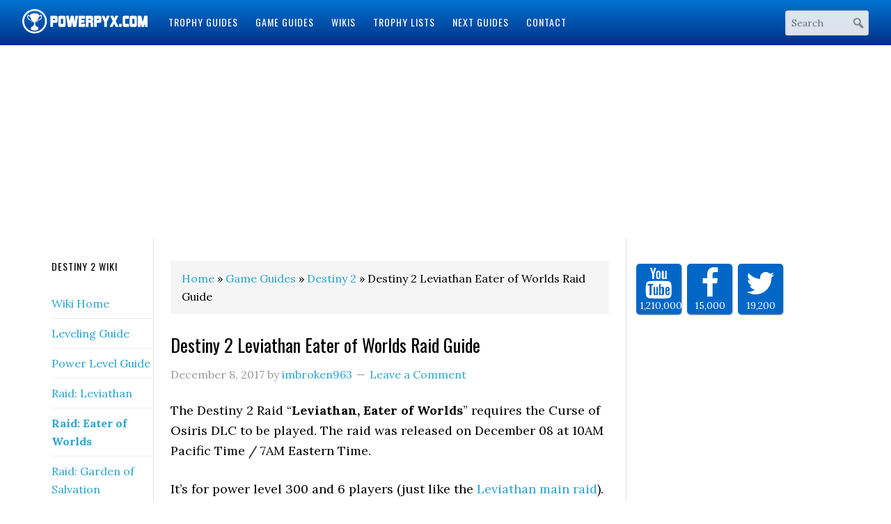

--- FILE ---
content_type: text/html; charset=UTF-8
request_url: https://www.powerpyx.com/destiny-2-leviathan-eater-of-worlds-raid-guide/
body_size: 19298
content:
<!DOCTYPE html>
<html lang="en-US" prefix="og: http://ogp.me/ns#">
<head >
<meta charset="UTF-8" />
<meta name="viewport" content="width=device-width, initial-scale=1" />
<title>Destiny 2 Leviathan Eater of Worlds Raid Guide</title>
<!-- Social Warfare v2.2.3 http://warfareplugins.com -->
<style>@font-face {font-family: "sw-icon-font";src:url("https://www.powerpyx.com/wp-content/plugins/social-warfare/fonts/sw-icon-font.eot?ver=2.2.3");src:url("https://www.powerpyx.com/wp-content/plugins/social-warfare/fonts/sw-icon-font.eot?ver=2.2.3#iefix") format("embedded-opentype"),url("https://www.powerpyx.com/wp-content/plugins/social-warfare/fonts/sw-icon-font.woff?ver=2.2.3") format("woff"), url("https://www.powerpyx.com/wp-content/plugins/social-warfare/fonts/sw-icon-font.ttf?ver=2.2.3") format("truetype"),url("https://www.powerpyx.com/wp-content/plugins/social-warfare/fonts/sw-icon-font.svg?ver=2.2.3#1445203416") format("svg");font-weight: normal;font-style: normal;}</style>
<!-- Social Warfare v2.2.3 http://warfareplugins.com -->
<!-- This site is optimized with the Yoast SEO Premium plugin v4.9 - https://yoast.com/wordpress/plugins/seo/ -->
<meta name="description" content="Complete Leviathan Eater of Worlds Raid Guide for Destiny 2. This text walkthrough covers the Eater of Worlds Raid in Curse of Osiris DLC."/>
<link rel="canonical" href="https://www.powerpyx.com/destiny-2-leviathan-eater-of-worlds-raid-guide/" />
<meta property="og:locale" content="en_US" />
<meta property="og:type" content="article" />
<meta property="og:title" content="Destiny 2 Leviathan Eater of Worlds Raid Guide" />
<meta property="og:description" content="Complete Leviathan Eater of Worlds Raid Guide for Destiny 2. This text walkthrough covers the Eater of Worlds Raid in Curse of Osiris DLC." />
<meta property="og:url" content="https://www.powerpyx.com/destiny-2-leviathan-eater-of-worlds-raid-guide/" />
<meta property="og:site_name" content="PowerPyx" />
<meta property="article:publisher" content="https://www.facebook.com/PowerPyx" />
<meta property="article:section" content="Destiny 2" />
<meta property="article:published_time" content="2017-12-08T22:11:04+00:00" />
<meta property="article:modified_time" content="2017-12-10T02:25:39+00:00" />
<meta property="og:updated_time" content="2017-12-10T02:25:39+00:00" />
<meta property="og:image" content="https://www.powerpyx.com/wp-content/uploads/destiny-2-wallpaper.jpg" />
<meta property="og:image:width" content="1280" />
<meta property="og:image:height" content="720" />
<meta name="twitter:card" content="summary_large_image" />
<meta name="twitter:description" content="Complete Leviathan Eater of Worlds Raid Guide for Destiny 2. This text walkthrough covers the Eater of Worlds Raid in Curse of Osiris DLC." />
<meta name="twitter:title" content="Destiny 2 Leviathan Eater of Worlds Raid Guide" />
<meta name="twitter:site" content="@PowerPyx" />
<meta name="twitter:image" content="https://www.powerpyx.com/wp-content/uploads/destiny-2-wallpaper.jpg" />
<meta name="twitter:creator" content="@PowerPyx" />
<meta property="DC.date.issued" content="2017-12-08T22:11:04+00:00" />
<!-- / Yoast SEO Premium plugin. -->
<link rel='dns-prefetch' href='//fonts.googleapis.com' />
<link rel='dns-prefetch' href='//s.w.org' />
<link rel="alternate" type="application/rss+xml" title="PowerPyx &raquo; Feed" href="https://www.powerpyx.com/feed/" />
<link rel="alternate" type="application/rss+xml" title="PowerPyx &raquo; Comments Feed" href="https://www.powerpyx.com/comments/feed/" />
<link rel="alternate" type="application/rss+xml" title="PowerPyx &raquo; Destiny 2 Leviathan Eater of Worlds Raid Guide Comments Feed" href="https://www.powerpyx.com/destiny-2-leviathan-eater-of-worlds-raid-guide/feed/" />
<script type="text/javascript">
window._wpemojiSettings = {"baseUrl":"https:\/\/s.w.org\/images\/core\/emoji\/2.2.1\/72x72\/","ext":".png","svgUrl":"https:\/\/s.w.org\/images\/core\/emoji\/2.2.1\/svg\/","svgExt":".svg","source":{"concatemoji":"https:\/\/www.powerpyx.com\/wp-includes\/js\/wp-emoji-release.min.js?ver=ed08191ae8dfd003c2b1a256e9643fbc"}};
!function(t,a,e){var r,n,i,o=a.createElement("canvas"),l=o.getContext&&o.getContext("2d");function c(t){var e=a.createElement("script");e.src=t,e.defer=e.type="text/javascript",a.getElementsByTagName("head")[0].appendChild(e)}for(i=Array("flag","emoji4"),e.supports={everything:!0,everythingExceptFlag:!0},n=0;n<i.length;n++)e.supports[i[n]]=function(t){var e,a=String.fromCharCode;if(!l||!l.fillText)return!1;switch(l.clearRect(0,0,o.width,o.height),l.textBaseline="top",l.font="600 32px Arial",t){case"flag":return(l.fillText(a(55356,56826,55356,56819),0,0),o.toDataURL().length<3e3)?!1:(l.clearRect(0,0,o.width,o.height),l.fillText(a(55356,57331,65039,8205,55356,57096),0,0),e=o.toDataURL(),l.clearRect(0,0,o.width,o.height),l.fillText(a(55356,57331,55356,57096),0,0),e!==o.toDataURL());case"emoji4":return l.fillText(a(55357,56425,55356,57341,8205,55357,56507),0,0),e=o.toDataURL(),l.clearRect(0,0,o.width,o.height),l.fillText(a(55357,56425,55356,57341,55357,56507),0,0),e!==o.toDataURL()}return!1}(i[n]),e.supports.everything=e.supports.everything&&e.supports[i[n]],"flag"!==i[n]&&(e.supports.everythingExceptFlag=e.supports.everythingExceptFlag&&e.supports[i[n]]);e.supports.everythingExceptFlag=e.supports.everythingExceptFlag&&!e.supports.flag,e.DOMReady=!1,e.readyCallback=function(){e.DOMReady=!0},e.supports.everything||(r=function(){e.readyCallback()},a.addEventListener?(a.addEventListener("DOMContentLoaded",r,!1),t.addEventListener("load",r,!1)):(t.attachEvent("onload",r),a.attachEvent("onreadystatechange",function(){"complete"===a.readyState&&e.readyCallback()})),(r=e.source||{}).concatemoji?c(r.concatemoji):r.wpemoji&&r.twemoji&&(c(r.twemoji),c(r.wpemoji)))}(window,document,window._wpemojiSettings);
</script>
<style type="text/css">
img.wp-smiley,
img.emoji {
display: inline !important;
border: none !important;
box-shadow: none !important;
height: 1em !important;
width: 1em !important;
margin: 0 .07em !important;
vertical-align: -0.1em !important;
background: none !important;
padding: 0 !important;
}
</style>
<link rel='stylesheet' id='powerpyx-theme-css'  href='https://www.powerpyx.com/wp-content/themes/powerpyxV3/style.css?ver=2.0' type='text/css' media='all' />
<link rel='stylesheet' id='fontawesome-css-css'  href='https://www.powerpyx.com/wp-content/plugins/accesspress-social-counter/css/font-awesome.min.css?ver=1.7.1' type='text/css' media='all' />
<link rel='stylesheet' id='apsc-frontend-css-css'  href='https://www.powerpyx.com/wp-content/plugins/accesspress-social-counter/css/frontend.css?ver=1.7.1' type='text/css' media='all' />
<link rel='stylesheet' id='easy-sidebar-menu-widget-css-css'  href='https://www.powerpyx.com/wp-content/plugins/easy-sidebar-menu-widget/assets/css/easy-sidebar-menu-widget.css?ver=ed08191ae8dfd003c2b1a256e9643fbc' type='text/css' media='all' />
<link rel='stylesheet' id='social_warfare-css'  href='https://www.powerpyx.com/wp-content/plugins/social-warfare/css/style.min.css?ver=2.2.3' type='text/css' media='all' />
<link rel='stylesheet' id='dashicons-css'  href='https://www.powerpyx.com/wp-includes/css/dashicons.min.css?ver=ed08191ae8dfd003c2b1a256e9643fbc' type='text/css' media='all' />
<link rel='stylesheet' id='google-fonts-css'  href='//fonts.googleapis.com/css?family=Lora%3A400%2C700%7COswald%3A400&#038;ver=3.3.2' type='text/css' media='all' />
<!-- <link rel='stylesheet' id='theme-styles-css'  href='https://www.powerpyx.com/wp-content/themes/powerpyxV3/style.css?ver=1655956892' type='text/css' media='all' /> -->
<!-- <link rel='stylesheet' id='tablepress-default-css'  href='https://www.powerpyx.com/wp-content/plugins/tablepress/css/default.min.css?ver=1.8' type='text/css' media='all' /> -->
<link rel="stylesheet" type="text/css" href="//www.powerpyx.com/wp-content/cache/wpfc-minified/298ad3c4b189787409e730698b894664/1768096002index.css" media="all"/>
<script type='text/javascript' src='https://www.powerpyx.com/wp-includes/js/jquery/jquery.js?ver=1.12.4'></script>
<script type='text/javascript' src='https://www.powerpyx.com/wp-includes/js/jquery/jquery-migrate.min.js?ver=1.4.1'></script>
<script src='//www.powerpyx.com/wp-content/cache/wpfc-minified/d57f11c42c1f8de6919f95edcd80ec57/1768096002index.js' type="text/javascript"></script>
<!-- <script type='text/javascript' src='https://www.powerpyx.com/wp-content/plugins/ad-inserter-pro/includes/js/ai-jquery.js?ver=ed08191ae8dfd003c2b1a256e9643fbc'></script> -->
<script type='text/javascript'>
function ai_insert(insertion,selector,insertion_code){Array.prototype.forEach.call(document.querySelectorAll(selector),function(element,index){var ai_debug=typeof ai_debugging!=="undefined";if(element.hasAttribute("id"))selector_string="#"+element.getAttribute("id");else if(element.hasAttribute("class"))selector_string="."+element.getAttribute("class").replace(new RegExp(" ","g"),".");else selector_string="";var template=document.createElement("div");template.innerHTML=insertion_code;var ai_selector_counter=
template.getElementsByClassName("ai-selector-counter")[0];if(ai_selector_counter!=null)ai_selector_counter.innerText=index+1;var ai_debug_name_ai_main=template.getElementsByClassName("ai-debug-name ai-main")[0];if(ai_debug_name_ai_main!=null)ai_debug_name_ai_main.innerText=insertion.toUpperCase()+" "+selector+" ("+element.tagName.toLowerCase()+selector_string+")";var range=document.createRange();var fragment=range.createContextualFragment(template.innerHTML);if(insertion=="before")element.parentNode.insertBefore(fragment,
element);else if(insertion=="after")element.parentNode.insertBefore(fragment,element.nextSibling);else if(insertion=="prepend")element.insertBefore(fragment,element.firstChild);else if(insertion=="append")element.insertBefore(fragment,null);else if(insertion=="replace-content")element.innerHTML=template.innerHTML;else if(insertion=="replace-element"){element.parentNode.insertBefore(fragment,element);element.parentNode.removeChild(element)}if(ai_debug)console.log("AI INSERT",insertion,selector,"("+
element.tagName.toLowerCase()+selector_string+")")})}
function ai_insert_viewport(element){function hasClass(element,cls){if(element==null)return false;if(element.classList)return element.classList.contains(cls);else return(" "+element.className+" ").indexOf(" "+cls+" ")>-1}function addClass(element,cls){if(element==null)return;if(element.classList)element.classList.add(cls);else element.className+=" "+cls}function removeClass(element,cls){if(element==null)return;if(element.classList)element.classList.remove(cls);else element.className=element.className.replace(new RegExp("(^|\\b)"+
cls.split(" ").join("|")+"(\\b|$)","gi")," ")}var ai_debug=typeof ai_debugging!=="undefined";if(ai_debug)console.log("AI VIEWPORT INSERTION:","class='"+element.getAttribute("class")+"'");var visible=!!(element.offsetWidth||element.offsetHeight||element.getClientRects().length);var block=element.getAttribute("data-block");if(visible){var insertion_code=element.getAttribute("data-code");var insertion_type=element.getAttribute("data-insertion");var selector=element.getAttribute("data-selector");if(insertion_code!=
null)if(insertion_type!=null&&selector!=null){var selector_exists=document.querySelectorAll(selector).length;if(ai_debug)console.log("AI VIEWPORT VISIBLE: block",block,insertion_type,selector,selector_exists?"":"NOT FOUND");if(selector_exists){ai_insert(insertion_type,selector,b64d(insertion_code));removeClass(element,"ai-viewports")}}else{if(ai_debug)console.log("AI VIEWPORT VISIBLE: block",block);var range=document.createRange();var fragment=range.createContextualFragment(b64d(insertion_code));
element.parentNode.insertBefore(fragment,element.nextSibling);removeClass(element,"ai-viewports")}}else{if(ai_debug)console.log("AI VIEWPORT NOT VISIBLE: block",block);var debug_bar=element.previousElementSibling;if(hasClass(debug_bar,"ai-debug-bar")&&hasClass(debug_bar,"ai-debug-script")){removeClass(debug_bar,"ai-debug-script");addClass(debug_bar,"ai-debug-viewport-invisible")}removeClass(element,"ai-viewports")}}
function b64e(str){return btoa(encodeURIComponent(str).replace(/%([0-9A-F]{2})/g,function toSolidBytes(match,p1){return String.fromCharCode("0x"+p1)}))}function b64d(str){return decodeURIComponent(atob(str).split("").map(function(c){return"%"+("00"+c.charCodeAt(0).toString(16)).slice(-2)}).join(""))};
</script>
<script src='//www.powerpyx.com/wp-content/cache/wpfc-minified/3338104c2ddb26091133611bf4f76b8d/1768096002index.js' type="text/javascript"></script>
<!-- <script type='text/javascript' src='https://www.powerpyx.com/wp-content/plugins/sticky-menu-or-anything-on-scroll/assets/js/jq-sticky-anything.min.js?ver=2.1.1'></script> -->
<!-- <script type='text/javascript' src='https://www.powerpyx.com/wp-content/themes/powerpyxV3/js/responsive-menu.js?ver=1.0.0'></script> -->
<link rel='https://api.w.org/' href='https://www.powerpyx.com/wp-json/' />
<link rel="EditURI" type="application/rsd+xml" title="RSD" href="https://www.powerpyx.com/xmlrpc.php?rsd" />
<link rel="wlwmanifest" type="application/wlwmanifest+xml" href="https://www.powerpyx.com/wp-includes/wlwmanifest.xml" /> 
<link rel='shortlink' href='https://www.powerpyx.com/?p=17017' />
<link rel="alternate" type="application/json+oembed" href="https://www.powerpyx.com/wp-json/oembed/1.0/embed?url=https%3A%2F%2Fwww.powerpyx.com%2Fdestiny-2-leviathan-eater-of-worlds-raid-guide%2F" />
<link rel="alternate" type="text/xml+oembed" href="https://www.powerpyx.com/wp-json/oembed/1.0/embed?url=https%3A%2F%2Fwww.powerpyx.com%2Fdestiny-2-leviathan-eater-of-worlds-raid-guide%2F&#038;format=xml" />
<!-- Google tag (gtag.js) -->
<script async src="https://www.googletagmanager.com/gtag/js?id=G-99FNHVZ6S8"></script>
<script>
window.dataLayer = window.dataLayer || [];
function gtag(){dataLayer.push(arguments);}
gtag('js', new Date());
gtag('config', 'G-99FNHVZ6S8');
</script><script src="https://hb.vntsm.com/v4/live/vms/sites/powerpyx.com/index.js"></script>
<script>
self.__VM = self.__VM || [];
self.__VM.push(function (admanager, scope) {
scope.Config.get("mpu").displayMany(["slot-5","slot-6","slot-7","slot-8","slot-9","slot-10","slot-11","slot-12","slot-17","slot-22"]);
scope.Config.get('double_mpu').displayMany(["slot-1","slot-2","slot-3"]);
scope.Config.get('billboard').display('slot-27');
scope.Config.get('mobile_banner').addNodeProvider('.mobile_banner');
scope.Config.get('desktop_takeover').display('slot-14');
scope.Config.get('mobile_takeover').display('slot-13');
});
</script><script>!function(n){if(!window.cnx){window.cnx={},window.cnx.cmd=[];var t=n.createElement('iframe');t.src='javascript:false'; t.display='none',t.onload=function(){var n=t.contentWindow.document,c=n.createElement('script');c.src='//cd.connatix.com/connatix.player.js?cid=4365281d-b376-11e9-b4d2-06948452ae1a',c.setAttribute('async','1'),c.setAttribute('type','text/javascript'),n.body.appendChild(c)},n.head.appendChild(t)}}(document);</script> <link rel="icon" href="https://www.powerpyx.com/wp-content/uploads/cropped-favicon-2-32x32.jpg" sizes="32x32" />
<link rel="icon" href="https://www.powerpyx.com/wp-content/uploads/cropped-favicon-2-192x192.jpg" sizes="192x192" />
<link rel="apple-touch-icon-precomposed" href="https://www.powerpyx.com/wp-content/uploads/cropped-favicon-2-180x180.jpg" />
<meta name="msapplication-TileImage" content="https://www.powerpyx.com/wp-content/uploads/cropped-favicon-2-270x270.jpg" />
<style type='text/css'>
.ai-viewport-3                { display: none !important;}
.ai-viewport-2                { display: none !important;}
.ai-viewport-1                { display: inherit !important;}
.ai-viewport-0                { display: none !important;}
@media (min-width: 768px) and (max-width: 979px) {
.ai-viewport-1                { display: none !important;}
.ai-viewport-2                { display: inherit !important;}
}
@media (max-width: 767px) {
.ai-viewport-1                { display: none !important;}
.ai-viewport-3                { display: inherit !important;}
}
</style>
</head>
<body class="post-template-default single single-post postid-17017 single-format-standard wp-custom-logo header-image header-full-width sidebar-content-sidebar genesis-breadcrumbs-visible genesis-footer-widgets-visible powerpyx-blue" itemscope itemtype="https://schema.org/WebPage"><div class="site-container"><header class="site-header" itemscope itemtype="https://schema.org/WPHeader"><div class="wrap"><div class="title-area"><a href="https://www.powerpyx.com/" class="custom-logo-link" rel="home" itemprop="url"><img width="300" height="59" src="https://www.powerpyx.com/wp-content/uploads/powerpyx-header.png" class="custom-logo" alt="PowerPyx.com" itemprop="image" /></a><p class="site-title" itemprop="headline"><a href="https://www.powerpyx.com/">PowerPyx</a></p></div><div class="responsive-menu-icon"></div><nav class="nav-primary" aria-label="Main" itemscope itemtype="https://schema.org/SiteNavigationElement"><ul id="menu-main-menu" class="menu genesis-nav-menu menu-primary"><li id="menu-item-112" class="menu-item menu-item-type-post_type menu-item-object-page menu-item-112"><a href="https://www.powerpyx.com/guides/" itemprop="url"><span itemprop="name">Trophy Guides</span></a></li>
<li id="menu-item-130" class="menu-item menu-item-type-taxonomy menu-item-object-category current-post-ancestor current-menu-parent current-post-parent menu-item-130"><a href="https://www.powerpyx.com/guide/" itemprop="url"><span itemprop="name">Game Guides</span></a></li>
<li id="menu-item-11699" class="menu-item menu-item-type-post_type menu-item-object-page menu-item-11699"><a href="https://www.powerpyx.com/wikis/" itemprop="url"><span itemprop="name">Wikis</span></a></li>
<li id="menu-item-151196" class="menu-item menu-item-type-taxonomy menu-item-object-category menu-item-151196"><a href="https://www.powerpyx.com/trophy-lists/" itemprop="url"><span itemprop="name">Trophy Lists</span></a></li>
<li id="menu-item-57652" class="menu-item menu-item-type-custom menu-item-object-custom menu-item-57652"><a href="https://www.powerpyx.com/upcoming-guides/" itemprop="url"><span itemprop="name">Next Guides</span></a></li>
<li id="menu-item-72" class="menu-item menu-item-type-post_type menu-item-object-page menu-item-72"><a href="https://www.powerpyx.com/contact/" itemprop="url"><span itemprop="name">Contact</span></a></li>
</ul></nav><a href="#header-search-wrap" aria-controls="header-search-wrap" aria-expanded="false" role="button" class="toggle-header-search"><span class="screen-reader-text">Show Search</span></a><a href="#" role="button" aria-expanded="false" aria-controls="header-search-wrap" class="toggle-header-search close"><span class="screen-reader-text">Hide Search</span></span></a><div id="header-search-container" class="header-search-container"><div class="search-form-container"><form class="search-form" method="get" action="https://www.powerpyx.com/" role="search" itemprop="potentialAction" itemscope itemtype="https://schema.org/SearchAction"><input class="search-form-input" type="search" name="s" id="searchform-1" placeholder="Search" itemprop="query-input"><input class="search-form-submit" type="submit" value="Search"><meta content="https://www.powerpyx.com/?s={s}" itemprop="target"></form><svg xmlns="http://www.w3.org/2000/svg" xmlns:xlink="http://www.w3.org/1999/xlink" aria-hidden="true" width="20" height="20" preserveAspectRatio="xMidYMid meet" viewBox="0 0 20 20"><path d="M12.14 4.18a5.504 5.504 0 0 1 .72 6.89c.12.1.22.21.36.31.2.16.47.36.81.59.34.24.56.39.66.47.42.31.73.57.94.78.32.32.6.65.84 1 .25.35.44.69.59 1.04.14.35.21.68.18 1-.02.32-.14.59-.36.81s-.49.34-.81.36c-.31.02-.65-.04-.99-.19-.35-.14-.7-.34-1.04-.59-.35-.24-.68-.52-1-.84-.21-.21-.47-.52-.77-.93-.1-.13-.25-.35-.47-.66-.22-.32-.4-.57-.56-.78-.16-.2-.29-.35-.44-.5a5.503 5.503 0 0 1-6.44-.98c-2.14-2.15-2.14-5.64 0-7.78a5.498 5.498 0 0 1 7.78 0zm-1.41 6.36a3.513 3.513 0 0 0 0-4.95 3.495 3.495 0 0 0-4.95 0 3.495 3.495 0 0 0 0 4.95 3.495 3.495 0 0 0 4.95 0z" fill="#626262"/><rect x="0" y="0" width="20" height="20" fill="rgba(0, 0, 0, 0)" /></svg></div></div></div></header><div class='ai-viewports ai-viewport-1' data-code='[base64]' data-block='14'></div>
<script>var ai_script = document.getElementsByClassName ('ai-viewports'); ai_insert_viewport (ai_script [ai_script.length - 1]);</script>
<div class="site-inner"><div class="wrap"><div class='ai-viewports ai-viewport-2 ai-viewport-3' data-code='PGRpdiBjbGFzcz0nY29kZS1ibG9jayBjb2RlLWJsb2NrLTYnIHN0eWxlPSdtYXJnaW46IDhweCBhdXRvOyB0ZXh0LWFsaWduOiBjZW50ZXI7IGNsZWFyOiBib3RoOyc+CjxkaXYgc3R5bGU9Im1hcmdpbi10b3A6IDIwcHg7Ij4NCjwvZGl2PjwvZGl2Pgo=' data-block='6'></div>
<script>var ai_script = document.getElementsByClassName ('ai-viewports'); ai_insert_viewport (ai_script [ai_script.length - 1]);</script>
<div class="content-sidebar-wrap"><main class="content"><div class="breadcrumb" itemscope itemtype="https://schema.org/BreadcrumbList"><span class="breadcrumb-link-wrap" itemprop="itemListElement" itemscope itemtype="https://schema.org/ListItem"><a class="breadcrumb-link" href="https://www.powerpyx.com/" itemprop="item"><span class="breadcrumb-link-text-wrap" itemprop="name">Home</span></a><meta itemprop="position" content="1"></span> » <span class="breadcrumb-link-wrap" itemprop="itemListElement" itemscope itemtype="https://schema.org/ListItem"><a class="breadcrumb-link" href="https://www.powerpyx.com/guide/" itemprop="item"><span class="breadcrumb-link-text-wrap" itemprop="name">Game Guides</span></a><meta itemprop="position" content="2"></span> » <span class="breadcrumb-link-wrap" itemprop="itemListElement" itemscope itemtype="https://schema.org/ListItem"><a class="breadcrumb-link" href="https://www.powerpyx.com/guide/destiny-2/" itemprop="item"><span class="breadcrumb-link-text-wrap" itemprop="name">Destiny 2</span></a><meta itemprop="position" content="3"></span> » Destiny 2 Leviathan Eater of Worlds Raid Guide</div><article class="post-17017 post type-post status-publish format-standard has-post-thumbnail category-destiny-2 category-guide entry" itemscope itemtype="https://schema.org/CreativeWork"><header class="entry-header"><h1 class="entry-title" itemprop="headline">Destiny 2 Leviathan Eater of Worlds Raid Guide</h1>
<p class="entry-meta"><time class="entry-time" itemprop="datePublished" datetime="2017-12-08T22:11:04+00:00">December 8, 2017</time> by <span class="entry-author" itemprop="author" itemscope itemtype="https://schema.org/Person"><a href="https://www.powerpyx.com/author/imbroken963/" class="entry-author-link" rel="author" itemprop="url"><span class="entry-author-name" itemprop="name">imbroken963</span></a></span> <span class="entry-comments-link"><a href="https://www.powerpyx.com/destiny-2-leviathan-eater-of-worlds-raid-guide/#respond">Leave a Comment</a></span> </p></header><div class="entry-content" itemprop="text"><p>The Destiny 2 Raid &#8220;<strong>Leviathan, Eater of Worlds</strong>&#8221; requires the Curse of Osiris DLC to be played. The raid was released on December 08 at 10AM Pacific Time / 7AM Eastern Time.</p><div class='ai-viewports ai-viewport-3' data-code='[base64]' data-block='12'></div>
<script>var ai_script = document.getElementsByClassName ('ai-viewports'); ai_insert_viewport (ai_script [ai_script.length - 1]);</script>
<p>It&#8217;s for power level 300 and 6 players (just like the <a href="https://www.powerpyx.com/destiny-2-leviathan-raid-walkthrough/">Leviathan main raid</a>).</p>
<h3>How to Start Leviathan, Eater of Worlds Raid</h3>
<p>In destination select, scroll to the top right corner &#8220;Nessus Orbit&#8221; where you also started the Leviathan raid. From here you can select the &#8220;Leviathan, Eater of Worlds&#8221; raid lair. It&#8217;s an additional lair to the main raid. It&#8217;s only a mini-raid (kind of a long strike), not as comprehensive as the main raid.</p>
<p><a href="https://www.powerpyx.com/wp-content/uploads/destiny-2-leviathan-eater-of-worlds-raid.jpg"><img class="aligncenter size-full wp-image-17020" src="https://www.powerpyx.com/wp-content/uploads/destiny-2-leviathan-eater-of-worlds-raid.jpg" alt="" width="1280" height="720" srcset="https://www.powerpyx.com/wp-content/uploads/destiny-2-leviathan-eater-of-worlds-raid.jpg 1280w, https://www.powerpyx.com/wp-content/uploads/destiny-2-leviathan-eater-of-worlds-raid-300x169.jpg 300w, https://www.powerpyx.com/wp-content/uploads/destiny-2-leviathan-eater-of-worlds-raid-768x432.jpg 768w, https://www.powerpyx.com/wp-content/uploads/destiny-2-leviathan-eater-of-worlds-raid-1024x576.jpg 1024w, https://www.powerpyx.com/wp-content/uploads/destiny-2-leviathan-eater-of-worlds-raid-178x100.jpg 178w" sizes="(max-width: 1280px) 100vw, 1280px" /></a></p><div class='ai-viewports ai-viewport-2 ai-viewport-3' data-code='[base64]' data-block='29'></div>
<script>var ai_script = document.getElementsByClassName ('ai-viewports'); ai_insert_viewport (ai_script [ai_script.length - 1]);</script>
<h3> Step 1: The Jumping Puzzle</h3>
<p>After loading into the new raid head forward and through the open door in front of you. You will have to work your way down and into the Leviathan again to get to the Jumping Puzzle. You will know you are there because you will be on a dock and there will be a bunch of water around you in a reactor room. The reactors will spawn enemies on top throughout your jumping puzzle so make sure you bring a Scout Rifle to this fight.</p>
<p>Once at the start of the jumping puzzle you will notice that there is a platform at the end of the dock. To start the puzzle all you have to do is have someone jump on the platform. How this jumping puzzle will work is when someone lands on the platform another will appear and the person will then have to jump to the next platform and have someone take their spot on the platform. You never want to have two people on the same platform because it will cause the platform to sink, killing whoever is on it and cease progression. Platforms will also disappear if you stand on the same one too long. It will start to turn red and sink shortly after so speed is key. Pick an order and follow that order for who will take the next plate, keep an eye on the person you are following and always make sure to jump on their plate when jumping. The best way to tackle this one is to have the leader call out when they are jumping. This will let everyone know it is time to move to the next platform. The first set of platforms will be a straightforward and easy set of platforms. You will have to reach a reactor you can get on top of to trigger the next checkpoint. Once the checkpoint is triggered it will cause the platforms you used to get to it to come out of the water allowing safe passage for the teammates behind you.</p><div class='ai-viewports ai-viewport-2 ai-viewport-3' data-code='[base64]' data-block='21'></div>
<script>var ai_script = document.getElementsByClassName ('ai-viewports'); ai_insert_viewport (ai_script [ai_script.length - 1]);</script>
<p>Once past the first set of platforms take out the enemies of the reactor you are on and regroup. There will be a platform on the left and right side of this reactor. Locate them and group into groups of three and then determine the order you will jump. Both number 1&#8217;s will jump onto their platform and then one will either appear on the right side or the left. They will call out their side and to move up. Then the next platform will alternate to the other side.  Once both sides have spawned a second platform it will be RNG again which side spawns the next one. Continue this method until the platforms meet back up in which you will have to weave both sides into a single line again and make it to the next reactor.</p>
<p>Once on the next reactor take out the enemies again and come up with another order again. This time the path will split off in the middle causing numbers 4, 5 and 6 to take the alternate path while 1, 2 and 3 wait for the paths to come together but 4, 5 and 6 need to keep in mind that 1, 3 and 3 are all standing stationary and will have their platforms disappear. Once the paths meet back up have 1, 2 and 3 go first and work your way back into line to lead you to the next reactor.</p>
<p>Once on this reactor take enemies out for the final time. There will be one more set of platforms you will need to traverse and this one will require you to jump over teammates at points so communication and watching the number in front of you is critical here. Follow each other one by one and make your way through this final section of the jumping puzzle and communicating issues along the way. Once you get to the end platform stop and wait for anyone who might not have made it.</p><div class='ai-viewports ai-viewport-2 ai-viewport-3' data-code='[base64]' data-block='20'></div>
<script>var ai_script = document.getElementsByClassName ('ai-viewports'); ai_insert_viewport (ai_script [ai_script.length - 1]);</script>
<div class='ai-viewports ai-viewport-1' data-code='[base64]' data-block='7'></div>
<script>var ai_script = document.getElementsByClassName ('ai-viewports'); ai_insert_viewport (ai_script [ai_script.length - 1]);</script>
<h3>Step 2: The Assault</h3>
<p>This part will pit your fireteam up against wave after wave of Cabal enemies. There isn&#8217;t much to say here but to use your supers and communicate issues with your team to make it through this phase. Rockets will take out the majors easily and always watch your back and your teammates&#8217; backs. Survive the onslaught until the final wave is defeated. A chest will appear and reward you for your hard work. Collect your loot and head through to the next area.</p>
<h3>Step 3: The Cylinder Room</h3>
<p>This is another puzzle of sorts but your biggest enemy is time. You will head into a large open area where you can run on pipes. The first time you will hear a loud bang and get a wipe cue. The point of this room is to wait for the blinding light that comes with the wipe mechanic and head for a &#8220;safe haven&#8221;; these are little cubicles located along the path of pipes you are following (See picture below). Go from cubicle to cubicle to avoid wiping to the mechanic and press on into the next area.</p>
<p><a href="https://www.powerpyx.com/wp-content/uploads/Safe-Haven.jpg"><img class="aligncenter size-medium wp-image-17027" src="https://www.powerpyx.com/wp-content/uploads/Safe-Haven-300x184.jpg" alt="" width="300" height="184" srcset="https://www.powerpyx.com/wp-content/uploads/Safe-Haven-300x184.jpg 300w, https://www.powerpyx.com/wp-content/uploads/Safe-Haven-768x472.jpg 768w, https://www.powerpyx.com/wp-content/uploads/Safe-Haven.jpg 1024w" sizes="(max-width: 300px) 100vw, 300px" /></a></p>
<h3>Step 4: The Fall</h3>
<p>Continue down the path until you get to the large cylinder that seemingly goes nowhere. Head into the cylinder and it will shoot you out into the void of the Leviathan. The goal here is to traverse the debris down to the bottom platform where you start the final encounter. Avoid the rocks as you fall down and jump through the rings in the air. There&#8217;s a bigger platform you can land on. Then to the left of that platform are some floating rocks you must jump on to reach the other side. If you die you will start back up at the top and have to start over. If only one person makes it to the end it will pull everyone else forward.</p>
<h3>Step 5: Destroying the Shield</h3>
<p>This is where the raid finally feels like a raid and presents a difficult challenge. When starting in the area you will notice there are 3 sections to the room and a giant object in the center of the room with a bunch of craters on it. Each section has a triangular set of three flames and each are a different color, one being Red, another Purple and the last one White. There are also Vex Craniums all around the arena. It will be best to break up into 3 groups of 2 for each color and designate a runner and a &#8220;baker&#8221;. The baker will take out adds and grab new craniums as they appear to bake them. This will make it so the other person can grab crystals and shoot them and have another one ready by the time they come back (the craniums charge automatically over time once you put them in the flames). There are only 6 craniums in play at any time and more spawn as the active ones get used. They have very limited ammo and each cranium can destroy 1.5 crystals (one and a half).</p>
<p>The point here is to grab 2 craniums (1 person per cranium) and bring them back to the fire of their colors.</p>
<p>Now on the huge shield (middle of the map) 3 colored crystals will spawn &#8212; red, purple or white. You will have to call out what colored crystals appear and what side of the room they are appearing on. You will need to shoot these crystals with the corresponding color Vex Craniums. As you destroy three another three will spawn. Continue destroying the crystals all the way around the rocky shield protecting the boss. Throughout this entire process, there will be enemies spawning all over so staying alive becomes difficult and a necessity because one person going down can delay the whole process resulting in the crystals exploding and wiping the team. There will also be cases where one color gets called very heavily to shoot crystals. Make sure when that happens there is someone giving up a cranium to help bake faster for the group getting hit heavily. The key to this encounter is to make sure there are constantly Craniums baking so the crystals can be shot in a decent time frame.</p>
<p>If you take too long one of the crystals in the middle will blow and wipe your team. You can see the crystals sparking as time goes on. The more sparks they have the closer they are to blowing up. Furthermore, you have only 1 revive per player in this section (a mechanic known from the main raid).</p>
<p>Once the encounter is completed a chest will spawn near the purple crystal&#8217;s triangle for you to collect your loot for this encounter.</p>
<h3>Step 6: The Final Boss</h3>
<p>Once the shield is down you will need to use the Craniums for the next part. A bunch of enemies will spawn and one of the three sections will be able to visually see an orb on the left right and top of the bosses crystal. You will need to call out what orbs are there and meet up at that section of the room and shoot all three crystals at the same time as they move to the center of the bosses crystal. Once they meet at the center the face of the crystal will open up and you will be able to shoot the boss. All of the boss body will be a crit spot but his head will still do the most damage. Continue to shoot the boss but watch out for a triangular projectile he will shoot at you. If he hits you will be trapped inside the triangle and start floating out into space. Your teammates will need to shoot the triangle you are trapped in to free you.</p>
<p>Continue to damage the boss until he closes the face of the crystal back up. Wait until the crystal disappears and a bunch of platforms will spawn all around it. You will need to jump up on the platforms and destroy any two of the 6 white critical spots on the boss. You will know they are destroyed by them turning red and showing an explosion coming from the crit. If you don&#8217;t destroy two there will be a wipe mechanic that will take out your team. Once two have been destroyed head back to the main platforms and check to see which platform can now see all three crystals and meet up there after baking Craniums. Repeat this process until the boss is destroyed. Once the boss is destroyed you will be airlifted to the same area after Calus to claim your rewards.</p>
<p>This completes the Eater of Worlds Leviathan raid lair.</p>
<div class="prevnextmd_wrapper"><a href="https://www.powerpyx.com/destiny-2-leviathan-raid-walkthrough/" class="prev"><span class="hdh">&laquo; Prev</span>Destiny 2 Leviathan Raid Walkthrough</a><a href="https://www.powerpyx.com/destiny-2-garden-of-salvation-raid-walkthrough/" class="next"><span class="hdh">Next &raquo;</span>Destiny 2 Garden of Salvation Raid Walkthrough</a><br clear=all /></div><div class="nc_socialPanel swp_flatFresh swp_d_fullColor swp_i_fullColor swp_o_fullColor scale-100 scale-fullWidth" data-position="below" data-float="floatNone" data-count="3" data-floatColor="#ffffff" data-emphasize="0"><div class="nc_tweetContainer swp_fb" data-id="3" data-network="facebook"><a rel="nofollow" target="_blank" href="http://www.facebook.com/share.php?u=https%3A%2F%2Fwww.powerpyx.com%2Fdestiny-2-leviathan-eater-of-worlds-raid-guide%2F" data-link="http://www.facebook.com/share.php?u=https%3A%2F%2Fwww.powerpyx.com%2Fdestiny-2-leviathan-eater-of-worlds-raid-guide%2F" class="nc_tweet"><span class="swp_count swp_hide"><span class="iconFiller"><span class="spaceManWilly"><i class="sw sw-facebook"></i><span class="swp_share"> Share</span></span></span></span></a></div><div class="nc_tweetContainer twitter" data-id="2" data-network="twitter"><a rel="nofollow" target="_blank" href="https://twitter.com/share?original_referer=/&text=Destiny+2+Leviathan+Eater+of+Worlds+Raid+Guide&url=https://www.powerpyx.com/destiny-2-leviathan-eater-of-worlds-raid-guide/&via=PowerPyx" data-link="https://twitter.com/share?original_referer=/&text=Destiny+2+Leviathan+Eater+of+Worlds+Raid+Guide&url=https://www.powerpyx.com/destiny-2-leviathan-eater-of-worlds-raid-guide/&via=PowerPyx" class="nc_tweet"><span class="swp_count swp_hide"><span class="iconFiller"><span class="spaceManWilly"><i class="sw sw-twitter"></i><span class="swp_share"> Tweet</span></span></span></span></a></div><div class="nc_tweetContainer totes totesalt" data-id="4" ><span class="swp_count"><span class="swp_label">Shares</span> 0</span></div></div><div class="swp-content-locator"></div><div class='code-block code-block-16' style='margin: 8px 0; clear: both;'>
<script>
!function(n){if(!window.cnx){window.cnx={},window.cnx.cmd=[];var t=n.createElement('iframe');t.display='none',t.onload=function(){var n=t.contentWindow.document,c=n.createElement('script');c.src='//cd.connatix.com/connatix.player.js',c.setAttribute('async','1'),c.setAttribute('type','text/javascript'),n.body.appendChild(c)},n.head.appendChild(t)}}(document);
</script>
<script id="fc5a79e35910459b8eb7e2f00483ac4a">
cnx.cmd.push(function() {
cnx({
playerId: 'afbbae33-de76-42dc-8842-c0ac0df4d5f0'
}).render('fc5a79e35910459b8eb7e2f00483ac4a');
});
</script></div>
</div><footer class="entry-footer"><p class="entry-meta"><span class="entry-categories">Filed Under: <a href="https://www.powerpyx.com/guide/destiny-2/" rel="category tag">Destiny 2</a>, <a href="https://www.powerpyx.com/guide/" rel="category tag">Game Guides</a></span> </p></footer></article>	<div id="respond" class="comment-respond">
<h3 id="reply-title" class="comment-reply-title">Leave a Reply <small><a rel="nofollow" id="cancel-comment-reply-link" href="/destiny-2-leviathan-eater-of-worlds-raid-guide/#respond" style="display:none;">Cancel reply</a></small></h3>			<form action="https://www.powerpyx.com/wp-comments-post.php" method="post" id="commentform" class="comment-form" novalidate>
<p class="comment-notes"><span id="email-notes">Your email address will not be published.</span> Required fields are marked <span class="required">*</span></p><p class="comment-form-comment"><label for="comment">Comment</label> <textarea  id="e1fe0374c9"  name="d3ba860f68"   cols="45" rows="8" maxlength="65525" aria-required="true" required="required"></textarea><textarea id="comment" aria-hidden="true" name="comment" style="width:10px !important;position:absolute !important;left:-10000000px !important"></textarea><script type="text/javascript">document.getElementById("comment").setAttribute( "id", "8811c0c9402bc5119aef66f722e22fcf" );document.getElementById("e1fe0374c9").setAttribute( "id", "comment" );</script></p><p class="comment-form-author"><label for="author">Name <span class="required">*</span></label> <input id="author" name="author" type="text" value="" size="30" maxlength="245" aria-required='true' required='required' /></p>
<p class="comment-form-email"><label for="email">Email <span class="required">*</span></label> <input id="email" name="email" type="email" value="" size="30" maxlength="100" aria-describedby="email-notes" aria-required='true' required='required' /></p>
<p class="form-submit"><input name="submit" type="submit" id="submit" class="submit" value="Post Comment" /> <input type='hidden' name='comment_post_ID' value='17017' id='comment_post_ID' />
<input type='hidden' name='comment_parent' id='comment_parent' value='0' />
</p>			</form>
</div><!-- #respond -->
<div class='code-block code-block-35' style='margin: 8px auto; text-align: center; clear: both;'>
<script id="66257bd44246445c98a60a71e95ca914">(new Image()).src = 'https://capi.connatix.com/tr/si?token=aa8e39f7-9b35-493f-a9f6-595ef77ac90f&cid=4365281d-b376-11e9-b4d2-06948452ae1a'; cnx.cmd.push(function() { cnx({ playerId: "aa8e39f7-9b35-493f-a9f6-595ef77ac90f" }).render("66257bd44246445c98a60a71e95ca914"); });</script></div>
</main><aside class="sidebar sidebar-primary widget-area" role="complementary" aria-label="Primary Sidebar" itemscope itemtype="https://schema.org/WPSideBar"><section id="apsc_widget-2" class="widget widget_apsc_widget"><div class="widget-wrap"><div class="apsc-icons-wrapper clearfix apsc-theme-1" >
<div class="apsc-each-profile">
<a class="apsc-youtube-icon clearfix" href="https://www.youtube.com/PowerPyx" target="_blank"  >
<div class="apsc-inner-block">
<span class="social-icon"><i class="apsc-youtube fa fa-youtube"></i><span class="media-name">Youtube</span></span>
<span class="apsc-count">1,210,000</span><span class="apsc-media-type">Subscriber</span>
</div>
</a>
</div>            <div class="apsc-each-profile">
<a  class="apsc-facebook-icon clearfix" href="https://facebook.com/PowerPyx" target="_blank" >
<div class="apsc-inner-block">
<span class="social-icon"><i class="fa fa-facebook apsc-facebook"></i><span class="media-name">Facebook</span></span>
<span class="apsc-count">15,000</span><span class="apsc-media-type">Fans</span>
</div>
</a>
</div>            <div class="apsc-each-profile">
<a  class="apsc-twitter-icon clearfix"  href="https://twitter.com/PowerPyx" target="_blank"  >
<div class="apsc-inner-block">
<span class="social-icon"><i class="fa fa-twitter apsc-twitter"></i><span class="media-name">Twitter</span></span>
<span class="apsc-count">19,200</span><span class="apsc-media-type">Followers</span>
</div>
</a>
</div></div>
</div></section>
<section id="ai_widget-5" class="widget ai_widget"><div class="widget-wrap"><div class='ai-viewports ai-viewport-1' data-code='[base64]' data-block='1'></div>
<script>var ai_script = document.getElementsByClassName ('ai-viewports'); ai_insert_viewport (ai_script [ai_script.length - 1]);</script>
</div></section>
<section id="text-2" class="widget widget_text"><div class="widget-wrap"><h4 class="widget-title widgettitle">Latest Trophy Guides</h4>
<div class="textwidget"><p><a href="https://www.powerpyx.com/red-dead-redemption-1-ps5-ps4-trophy-guide-roadmap/">Red Dead Redemption Remaster Trophy Guide</a></p>
<p><a href="https://www.powerpyx.com/the-outer-worlds-2-trophy-guide-roadmap/">The Outer Worlds 2 Trophy Guide</a></p>
<p><a href="https://www.powerpyx.com/call-of-duty-black-ops-7-trophy-guide-roadmap/">Call of Duty Black Ops 7 Trophy Guide</a></p>
<p><a href="https://www.powerpyx.com/tormented-souls-2-trophy-guide-roadmap/">Tormented Souls 2 Trophy Guide</a></p>
<p><a href="https://www.powerpyx.com/ninja-gaiden-4-trophy-guide-roadmap/">Ninja Gaiden 4 Trophy Guide</a></p>
<p><a href="https://www.powerpyx.com/vampire-the-masquerade-bloodlines-2-trophy-guide-roadmap/">Vampire: The Masquerade - Bloodlines 2 Trophy Guide</a></p>
<p><a href="https://www.powerpyx.com/battlefield-6-trophy-guide-roadmap/">Battlefield 6 Trophy Guide</a></p>
<p><a href="https://www.powerpyx.com/ghost-of-yotei-trophy-guide-roadmap/">Ghost of Yotei Trophy Guide</a></p>
<p><a href="https://www.powerpyx.com/silent-hill-f-trophy-guide-roadmap/">Silent Hill f Trophy Guide</a></p>
<p><a href="https://www.powerpyx.com/dying-light-the-beast-trophy-guide-roadmap/">Dying Light: The Beast Trophy Guide</a></p>
<p><a href="https://www.powerpyx.com/borderlands-4-trophy-guide-roadmap/">Borderlands 4 Trophy Guide</a></p>
<p><a href="https://www.powerpyx.com/metal-gear-solid-3-delta-snake-eater-ps5-remake-trophy-guide-roadmap/">Metal Gear Solid 3 Delta Trophy Guide</a></p>
<p><a href="https://www.powerpyx.com/mafia-the-old-country-trophy-guide-roadmap/">Mafia The Old Country Trophy Guide</a></p>
<p><a href="https://www.powerpyx.com/kingdom-come-deliverance-2-trophy-guide-roadmap/">Kingdom Come Deliverance 2 Trophy Guide</a></p>
<p><a href="https://www.powerpyx.com/red-dead-redemption-2-trophy-guide-roadmap/">Red Dead Redemption 2 Trophy Guide</a></p>
</div>
</div></section>
<section id="ai_widget-6" class="widget ai_widget"><div class="widget-wrap"><div class='ai-viewports ai-viewport-1' data-code='[base64]' data-block='2'></div>
<script>var ai_script = document.getElementsByClassName ('ai-viewports'); ai_insert_viewport (ai_script [ai_script.length - 1]);</script>
</div></section>
<section id="text-3" class="widget widget_text"><div class="widget-wrap"><h4 class="widget-title widgettitle">Latest Game Wikis</h4>
<div class="textwidget"><p><a href="https://www.powerpyx.com/pokemon-legends-z-a-wiki-100-completion/">Pokemon Legends Z-A Wiki</a></p>
<p><a href="https://www.powerpyx.com/ghost-of-yotei-wiki/">Ghost of Yotei Wiki</a></p>
<p><a href="https://www.powerpyx.com/borderlands-4-wiki/">Borderlands 4 Wiki</a></p>
<p><a href="https://www.powerpyx.com/kingdom-come-deliverance-2-wiki-strategy-guide/">Kingdom Come Deliverance 2 Wiki</a></p>
<p><a href="https://www.powerpyx.com/elden-ring-wiki-strategy-guide/">Elden Ring Wiki</a></p>
<p><a href="https://www.powerpyx.com/hogwarts-legacy-wiki-strategy-guide/">Hogwarts Legacy Wiki</a></p>
<p><a href="https://www.powerpyx.com/god-of-war-ragnarok-wiki-strategy-guide/">God of War Ragnarok Wiki</a></p>
<p><a href="https://www.powerpyx.com/cyberpunk-2077-wiki-strategy-guide/">Cyberpunk 2077 Wiki</a></p>
<p><a href="https://www.powerpyx.com/red-dead-redemption-2-wiki-strategy-guide/">Red Dead Redemption 2 Wiki</a></p>
</div>
</div></section>
<section id="recent-posts-4" class="widget widget_recent_entries"><div class="widget-wrap">		<h4 class="widget-title widgettitle">Recent Posts</h4>
<ul>
<li>
<a href="https://www.powerpyx.com/red-dead-redemption-1-ps5-ps4-trophy-guide-roadmap/">Red Dead Redemption 1 (PS5/PS4) Trophy Guide &#038; Roadmap</a>
</li>
<li>
<a href="https://www.powerpyx.com/red-dead-redemption-1-100-guide-checklist/">Red Dead Redemption 1 &#8211; 100% Guide &#038; Checklist</a>
</li>
<li>
<a href="https://www.powerpyx.com/red-dead-redemption-all-challenges-guide/">Red Dead Redemption All Challenges Guide</a>
</li>
<li>
<a href="https://www.powerpyx.com/red-dead-redemption-all-treasure-locations/">Red Dead Redemption All Treasure Locations</a>
</li>
<li>
<a href="https://www.powerpyx.com/red-dead-redemption-all-hideout-locations/">Red Dead Redemption All Hideout Locations</a>
</li>
</ul>
</div></section>
<section id="ai_widget-8" class="widget ai_widget"><div class="widget-wrap"><div class='ai-viewports ai-viewport-1' data-code='[base64]' data-block='3'></div>
<script>var ai_script = document.getElementsByClassName ('ai-viewports'); ai_insert_viewport (ai_script [ai_script.length - 1]);</script>
</div></section>
</aside></div><aside class="sidebar sidebar-secondary widget-area" role="complementary" aria-label="Secondary Sidebar" itemscope itemtype="https://schema.org/WPSideBar"><section id="easy_sidebar_menu_widget-3" class="widget widget_easy_sidebar_menu_widget"><div class="widget-wrap"><h4 class="widget-title widgettitle">Destiny 2 Wiki</h4>
<div class="menu-destiny-2-container"><ul id="menu-destiny-2" class="menu"><li id='menu-item-23840'  class="menu-item menu-item-type-custom menu-item-object-custom"><span class='link__wrap'><a  href="https://www.powerpyx.com/destiny-2-wiki-strategy-guide/" class="easy-sidebar-menu-widget-link">Wiki Home</a> </span></li>
<li id='menu-item-11757'  class="menu-item menu-item-type-custom menu-item-object-custom"><span class='link__wrap'><a  href="https://www.powerpyx.com/destiny-2-guide-fastest-way-to-reach-level-20/" class="easy-sidebar-menu-widget-link">Leveling Guide</a> </span></li>
<li id='menu-item-12656'  class="menu-item menu-item-type-custom menu-item-object-custom"><span class='link__wrap'><a  href="https://www.powerpyx.com/destiny-2-power-level-guide-reach-300-power/" class="easy-sidebar-menu-widget-link">Power Level Guide</a> </span></li>
<li id='menu-item-12783'  class="menu-item menu-item-type-custom menu-item-object-custom"><span class='link__wrap'><a  href="https://www.powerpyx.com/destiny-2-leviathan-raid-walkthrough/" class="easy-sidebar-menu-widget-link">Raid: Leviathan</a> </span></li>
<li id='menu-item-17031'  class="menu-item menu-item-type-custom menu-item-object-custom current-menu-item"><span class='link__wrap'><a  href="https://www.powerpyx.com/destiny-2-leviathan-eater-of-worlds-raid-guide/" class="easy-sidebar-menu-widget-link">Raid: Eater of Worlds</a> </span></li>
<li id='menu-item-62445'  class="menu-item menu-item-type-custom menu-item-object-custom"><span class='link__wrap'><a  href="https://www.powerpyx.com/destiny-2-garden-of-salvation-raid-walkthrough/" class="easy-sidebar-menu-widget-link">Raid: Garden of Salvation</a> </span></li>
<li id='menu-item-11667'  class="menu-item menu-item-type-custom menu-item-object-custom menu-item-has-children"><span class='link__wrap'><a  href="https://www.powerpyx.com/destiny-2-character-classes/" class="easy-sidebar-menu-widget-link">Classes</a> <a href="#" class="easy-sidebar-menu-widget-toggler"><i></i></a></span>
<ul class="sub-menu">
<li id='menu-item-11668'  class="menu-item menu-item-type-custom menu-item-object-custom"><span class='link__wrap'><a  href="https://www.powerpyx.com/destiny-2-subclasses-abilities/" class="easy-sidebar-menu-widget-link">Subclasses</a> </span></li>
</ul>
</li>
<li id='menu-item-11669'  class="menu-item menu-item-type-custom menu-item-object-custom"><span class='link__wrap'><a  href="https://www.powerpyx.com/destiny-2-enemies/" class="easy-sidebar-menu-widget-link">Enemies</a> </span></li>
<li id='menu-item-12638'  class="menu-item menu-item-type-custom menu-item-object-custom"><span class='link__wrap'><a  href="https://www.powerpyx.com/destiny-2-how-to-level-up-clans-and-earn-rewards/" class="easy-sidebar-menu-widget-link">Clans</a> </span></li>
<li id='menu-item-12148'  class="menu-item menu-item-type-custom menu-item-object-custom"><span class='link__wrap'><a  href="https://www.powerpyx.com/destiny-2-heroic-public-events-explained-all-requirements/" class="easy-sidebar-menu-widget-link">Heroic Events</a> </span></li>
<li id='menu-item-12247'  class="menu-item menu-item-type-custom menu-item-object-custom"><span class='link__wrap'><a  href="https://www.powerpyx.com/destiny-2-how-to-unlock-flashpoints/" class="easy-sidebar-menu-widget-link">Flashpoints</a> </span></li>
<li id='menu-item-12468'  class="menu-item menu-item-type-custom menu-item-object-custom"><span class='link__wrap'><a  href="https://www.powerpyx.com/destiny-2-all-golden-chest-locations-edz-titan-nessus-io/" class="easy-sidebar-menu-widget-link">Golden Chests</a> </span></li>
<li id='menu-item-11692'  class="menu-item menu-item-type-custom menu-item-object-custom menu-item-has-children"><span class='link__wrap'><a  href="https://www.powerpyx.com/destiny-2-all-exotic-gear/" class="easy-sidebar-menu-widget-link">Exotics</a> <a href="#" class="easy-sidebar-menu-widget-toggler"><i></i></a></span>
<ul class="sub-menu">
<li id='menu-item-11693'  class="menu-item menu-item-type-custom menu-item-object-custom"><span class='link__wrap'><a  href="https://www.powerpyx.com/destiny-2-exotic-gearacdo-feedback-fence-gauntlet-armor/" class="easy-sidebar-menu-widget-link">ACD/o Feedback Fence</a> </span></li>
<li id='menu-item-11694'  class="menu-item menu-item-type-custom menu-item-object-custom"><span class='link__wrap'><a  href="https://www.powerpyx.com/destiny-2-exotic-gear-actium-war-rig-chest-armor/" class="easy-sidebar-menu-widget-link">Actium War Rig</a> </span></li>
<li id='menu-item-11960'  class="menu-item menu-item-type-custom menu-item-object-custom"><span class='link__wrap'><a  href="https://www.powerpyx.com/destiny-2-exotic-gear-an-insurmountable-skullfort-titan-helmet/" class="easy-sidebar-menu-widget-link">An Insurmountable Skullfort</a> </span></li>
<li id='menu-item-11959'  class="menu-item menu-item-type-custom menu-item-object-custom"><span class='link__wrap'><a  href="https://www.powerpyx.com/destiny-2-exotic-gear-borealis-power-weapon/" class="easy-sidebar-menu-widget-link">Borealis</a> </span></li>
<li id='menu-item-12055'  class="menu-item menu-item-type-custom menu-item-object-custom"><span class='link__wrap'><a  href="https://www.powerpyx.com/destiny-2-exotic-gear-celestial-nighthawk-hunter-helmet/" class="easy-sidebar-menu-widget-link">Celestial Nighthawk</a> </span></li>
<li id='menu-item-11797'  class="menu-item menu-item-type-custom menu-item-object-custom"><span class='link__wrap'><a  href="https://www.powerpyx.com/destiny-2-exotic-gear-crest-of-alpha-lupi-chest-armor/" class="easy-sidebar-menu-widget-link">Crest of Alpha Lupi</a> </span></li>
<li id='menu-item-11956'  class="menu-item menu-item-type-custom menu-item-object-custom"><span class='link__wrap'><a  href="https://www.powerpyx.com/destiny-2-how-to-get-coldheart-exotic-energy-weapon/" class="easy-sidebar-menu-widget-link">Coldheart</a> </span></li>
<li id='menu-item-12192'  class="menu-item menu-item-type-custom menu-item-object-custom"><span class='link__wrap'><a  href="https://www.powerpyx.com/destiny-2-exotic-gear-crown-of-tempests-warlock-helmet/" class="easy-sidebar-menu-widget-link">Crown of Tempests</a> </span></li>
<li id='menu-item-12045'  class="menu-item menu-item-type-custom menu-item-object-custom"><span class='link__wrap'><a  href="https://www.powerpyx.com/destiny-2-exotic-gear-d-a-r-c-i-power-weapon/" class="easy-sidebar-menu-widget-link">D.A.R.C.I.</a> </span></li>
<li id='menu-item-11695'  class="menu-item menu-item-type-custom menu-item-object-custom"><span class='link__wrap'><a  href="https://www.powerpyx.com/destiny-2-exotic-gear-doom-fang-pauldron-gauntlet-armor/" class="easy-sidebar-menu-widget-link">Doom Fang Pauldron</a> </span></li>
<li id='menu-item-12364'  class="menu-item menu-item-type-custom menu-item-object-custom"><span class='link__wrap'><a  href="https://www.powerpyx.com/destiny-2-exotic-gear-dunemarchers-titan-leg-armor/" class="easy-sidebar-menu-widget-link">Dunemarchers</a> </span></li>
<li id='menu-item-11852'  class="menu-item menu-item-type-custom menu-item-object-custom"><span class='link__wrap'><a  href="https://www.powerpyx.com/destiny-2-exotic-gear-eye-of-another-world-warlock-helmet/" class="easy-sidebar-menu-widget-link">Eye of Another World</a> </span></li>
<li id='menu-item-11958'  class="menu-item menu-item-type-custom menu-item-object-custom"><span class='link__wrap'><a  href="https://www.powerpyx.com/destiny-2-exotic-gear-fighting-lion-secondary-weapon/" class="easy-sidebar-menu-widget-link">Fighting Lion</a> </span></li>
<li id='menu-item-11961'  class="menu-item menu-item-type-custom menu-item-object-custom"><span class='link__wrap'><a  href="https://www.powerpyx.com/destiny-2-exotic-gear-foetracer-hunter-helmet/" class="easy-sidebar-menu-widget-link">Foetracer</a> </span></li>
<li id='menu-item-11752'  class="menu-item menu-item-type-custom menu-item-object-custom"><span class='link__wrap'><a  href="https://www.powerpyx.com/destiny-2-exotic-gear-graviton-lance-energy-weapon/" class="easy-sidebar-menu-widget-link">Graviton Lance</a> </span></li>
<li id='menu-item-11985'  class="menu-item menu-item-type-custom menu-item-object-custom"><span class='link__wrap'><a  href="https://www.powerpyx.com/destiny-2-exotic-gear-hallowfire-heart-titan-chest-armor/" class="easy-sidebar-menu-widget-link">Hallowfire Heart</a> </span></li>
<li id='menu-item-12262'  class="menu-item menu-item-type-custom menu-item-object-custom"><span class='link__wrap'><a  href="https://www.powerpyx.com/destiny-2-exotic-gear-hard-light-secondary-weapon/" class="easy-sidebar-menu-widget-link">Hard Light</a> </span></li>
<li id='menu-item-11965'  class="menu-item menu-item-type-custom menu-item-object-custom"><span class='link__wrap'><a  href="https://www.powerpyx.com/destiny-2-exotic-gear-karnstein-armlets-warlock-gauntlets/" class="easy-sidebar-menu-widget-link">Karnstein Armlets</a> </span></li>
<li id='menu-item-11987'  class="menu-item menu-item-type-custom menu-item-object-custom"><span class='link__wrap'><a  href="https://www.powerpyx.com/destiny-2-exotic-gear-knucklehead-radar-hunter-helmet/" class="easy-sidebar-menu-widget-link">Knucklehead Radar</a> </span></li>
<li id='menu-item-12966'  class="menu-item menu-item-type-custom menu-item-object-custom"><span class='link__wrap'><a  href="https://www.powerpyx.com/destiny-2-how-to-get-legend-of-acrius-exotic-shotgun/" class="easy-sidebar-menu-widget-link">Legend of Acrius</a> </span></li>
<li id='menu-item-11796'  class="menu-item menu-item-type-custom menu-item-object-custom"><span class='link__wrap'><a  href="https://www.powerpyx.com/destiny-2-exotic-gear-lion-rampant-leg-armor/" class="easy-sidebar-menu-widget-link">Lion Rampant</a> </span></li>
<li id='menu-item-11799'  class="menu-item menu-item-type-custom menu-item-object-custom"><span class='link__wrap'><a  href="https://www.powerpyx.com/destiny-2-exotic-gear-lucky-pants-leg-armor/" class="easy-sidebar-menu-widget-link">Lucky Pants</a> </span></li>
<li id='menu-item-12193'  class="menu-item menu-item-type-custom menu-item-object-custom"><span class='link__wrap'><a  href="https://www.powerpyx.com/destiny-2-exotic-gear-lucky-raspberry-hunter-chest-armor/" class="easy-sidebar-menu-widget-link">Lucky Raspberry</a> </span></li>
<li id='menu-item-12194'  class="menu-item menu-item-type-custom menu-item-object-custom"><span class='link__wrap'><a  href="https://www.powerpyx.com/destiny-2-exotic-gear-lucky-raspberry-hunter-chest-armor/" class="easy-sidebar-menu-widget-link">Lunafaction Boots</a> </span></li>
<li id='menu-item-11795'  class="menu-item menu-item-type-custom menu-item-object-custom"><span class='link__wrap'><a  href="https://www.powerpyx.com/destiny-2-exotic-gear-mask-of-the-quiet-one-helmet/" class="easy-sidebar-menu-widget-link">Mask of the Quiet One</a> </span></li>
<li id='menu-item-11851'  class="menu-item menu-item-type-custom menu-item-object-custom"><span class='link__wrap'><a  href="https://www.powerpyx.com/destiny-2-exotic-gear-mechaneers-tricksleeves-hunter-gauntlets/" class="easy-sidebar-menu-widget-link">Mechaneer’s Tricksleeves</a> </span></li>
<li id='menu-item-11848'  class="menu-item menu-item-type-custom menu-item-object-custom"><span class='link__wrap'><a  href="https://www.powerpyx.com/destiny-2-exotic-gear-merciless-power-weapon/" class="easy-sidebar-menu-widget-link">Merciless</a> </span></li>
<li id='menu-item-12213'  class="menu-item menu-item-type-custom menu-item-object-custom"><span class='link__wrap'><a  href="https://www.powerpyx.com/destiny-2-exotic-gear-mida-multi-tool-primary-weapon/" class="easy-sidebar-menu-widget-link">Mida Multi-Tool</a> </span></li>
<li id='menu-item-11964'  class="menu-item menu-item-type-custom menu-item-object-custom"><span class='link__wrap'><a  href="https://www.powerpyx.com/destiny-2-exotic-gear-nezarecs-sin-warlock-helmet/" class="easy-sidebar-menu-widget-link">Nezarec&#8217;s Sin</a> </span></li>
<li id='menu-item-11846'  class="menu-item menu-item-type-custom menu-item-object-custom"><span class='link__wrap'><a  href="https://www.powerpyx.com/destiny-2-exotic-gear-orpheus-rig-hunter-leg-armor/" class="easy-sidebar-menu-widget-link">Orpheus Rig</a> </span></li>
<li id='menu-item-12017'  class="menu-item menu-item-type-custom menu-item-object-custom"><span class='link__wrap'><a  href="https://www.powerpyx.com/destiny-2-exotic-gear-peacekeepers-titan-leg-armor/" class="easy-sidebar-menu-widget-link">Peacekeepers</a> </span></li>
<li id='menu-item-11820'  class="menu-item menu-item-type-custom menu-item-object-custom"><span class='link__wrap'><a  href="https://www.powerpyx.com/destiny-2-exotic-gear-raiden-flux-hunter-chest-armor/" class="easy-sidebar-menu-widget-link">Raiden Flux</a> </span></li>
<li id='menu-item-12269'  class="menu-item menu-item-type-custom menu-item-object-custom"><span class='link__wrap'><a  href="https://www.powerpyx.com/destiny-2-how-to-get-rat-king-exotic-weapon/" class="easy-sidebar-menu-widget-link">Rat King</a> </span></li>
<li id='menu-item-11754'  class="menu-item menu-item-type-custom menu-item-object-custom"><span class='link__wrap'><a  href="https://www.powerpyx.com/destiny-2-exotic-gear-riskrunner-energy-weapon/" class="easy-sidebar-menu-widget-link">Riskrunner</a> </span></li>
<li id='menu-item-12417'  class="menu-item menu-item-type-custom menu-item-object-custom"><span class='link__wrap'><a  href="https://www.powerpyx.com/destiny-2-exotic-gear-skull-of-dire-ahamkara-warlock-helmet/" class="easy-sidebar-menu-widget-link">Skull of Dire Ahamkara</a> </span></li>
<li id='menu-item-12005'  class="menu-item menu-item-type-custom menu-item-object-custom"><span class='link__wrap'><a  href="https://www.powerpyx.com/destiny-2-exotic-gear-sturm-primary-weapon/" class="easy-sidebar-menu-widget-link">Skyburner&#8217;s Oath</a> </span></li>
<li id='menu-item-11963'  class="menu-item menu-item-type-custom menu-item-object-custom"><span class='link__wrap'><a  href="https://www.powerpyx.com/destiny-2-exotic-gear-starfire-protocol-warlock-chest-armor/" class="easy-sidebar-menu-widget-link">Starfire Protocol</a> </span></li>
<li id='menu-item-12012'  class="menu-item menu-item-type-custom menu-item-object-custom"><span class='link__wrap'><a  href="https://www.powerpyx.com/destiny-2-exotic-gear-st0mp-ee5-hunter-leg-armor/" class="easy-sidebar-menu-widget-link">St0mp-EE5</a> </span></li>
<li id='menu-item-11997'  class="menu-item menu-item-type-custom menu-item-object-custom"><span class='link__wrap'><a  href="https://www.powerpyx.com/destiny-2-exotic-gear-sturm-primary-weapon/" class="easy-sidebar-menu-widget-link">Sturm</a> </span></li>
<li id='menu-item-11850'  class="menu-item menu-item-type-custom menu-item-object-custom"><span class='link__wrap'><a  href="https://www.powerpyx.com/destiny-2-exotic-gear-sunbracers-warlock-gauntlets/" class="easy-sidebar-menu-widget-link">Sunbracers</a> </span></li>
<li id='menu-item-11753'  class="menu-item menu-item-type-custom menu-item-object-custom"><span class='link__wrap'><a  href="https://www.powerpyx.com/destiny-2-exotic-gear-sunshot-energy-weapon/" class="easy-sidebar-menu-widget-link">Sunshot</a> </span></li>
<li id='menu-item-11847'  class="menu-item menu-item-type-custom menu-item-object-custom"><span class='link__wrap'><a  href="https://www.powerpyx.com/destiny-2-exotic-gear-sweet-business-primary-weapon/" class="easy-sidebar-menu-widget-link">Sweet Business</a> </span></li>
<li id='menu-item-11986'  class="menu-item menu-item-type-custom menu-item-object-custom"><span class='link__wrap'><a  href="https://www.powerpyx.com/destiny-2-exotic-gear-synthoceps-titan-gauntlets/" class="easy-sidebar-menu-widget-link">Synthoceps</a> </span></li>
<li id='menu-item-12065'  class="menu-item menu-item-type-custom menu-item-object-custom"><span class='link__wrap'><a  href="https://www.powerpyx.com/destiny-2-exotic-gear-the-dragons-shadow-hunter-chest-armor/" class="easy-sidebar-menu-widget-link">The Dragon’s Shadow</a> </span></li>
<li id='menu-item-12195'  class="menu-item menu-item-type-custom menu-item-object-custom"><span class='link__wrap'><a  href="https://www.powerpyx.com/destiny-2-exotic-gear-the-prospector-power-weapon/" class="easy-sidebar-menu-widget-link">The Prospector</a> </span></li>
<li id='menu-item-11798'  class="menu-item menu-item-type-custom menu-item-object-custom"><span class='link__wrap'><a  href="https://www.powerpyx.com/destiny-2-exotic-gear-the-wardcliff-coil-power-weapon/" class="easy-sidebar-menu-widget-link">The Wardcliff Coil</a> </span></li>
<li id='menu-item-12022'  class="menu-item menu-item-type-custom menu-item-object-custom"><span class='link__wrap'><a  href="https://www.powerpyx.com/destiny-2-exotic-gear-tractor-cannon-power-weapon/" class="easy-sidebar-menu-widget-link">Tractor Cannon</a> </span></li>
<li id='menu-item-11962'  class="menu-item menu-item-type-custom menu-item-object-custom"><span class='link__wrap'><a  href="https://www.powerpyx.com/destiny-2-exotic-gear-transversive-steps-warlock-leg-armor/" class="easy-sidebar-menu-widget-link">Transversive Steps</a> </span></li>
<li id='menu-item-11957'  class="menu-item menu-item-type-custom menu-item-object-custom"><span class='link__wrap'><a  href="https://www.powerpyx.com/destiny-2-exotic-gear-vigilance-wing-primary-weapon/" class="easy-sidebar-menu-widget-link">Vigilance Wing</a> </span></li>
<li id='menu-item-11849'  class="menu-item menu-item-type-custom menu-item-object-custom"><span class='link__wrap'><a  href="https://www.powerpyx.com/destiny-2-exotic-gear-wings-of-sacred-dawn-warlock-chest-armor/" class="easy-sidebar-menu-widget-link">Wings of Sacred Dawn</a> </span></li>
<li id='menu-item-12199'  class="menu-item menu-item-type-custom menu-item-object-custom"><span class='link__wrap'><a  href="https://www.powerpyx.com/destiny-2-exotic-gear-winters-guile-warlock-gauntlets/" class="easy-sidebar-menu-widget-link">Winter’s Guile</a> </span></li>
<li id='menu-item-12032'  class="menu-item menu-item-type-custom menu-item-object-custom"><span class='link__wrap'><a  href="https://www.powerpyx.com/destiny-2-exotic-gear-young-ahamkaras-spine-hunter-gauntlets/" class="easy-sidebar-menu-widget-link">Young Ahamkara’s Spine</a> </span></li>
</ul>
</li>
<li id='menu-item-16817'  class="menu-item menu-item-type-custom menu-item-object-custom menu-item-has-children"><span class='link__wrap'><a  href="https://www.powerpyx.com/destiny-2-curse-of-osiris-dlc-all-exotics/" class="easy-sidebar-menu-widget-link">Exotics &#8211; DLC Curse of Osiris</a> <a href="#" class="easy-sidebar-menu-widget-toggler"><i></i></a></span>
<ul class="sub-menu">
<li id='menu-item-16900'  class="menu-item menu-item-type-custom menu-item-object-custom"><span class='link__wrap'><a  href="https://www.powerpyx.com/destiny-2-curse-of-osiris-exotic-aeon-safe-titan-gauntlets/" class="easy-sidebar-menu-widget-link">Aeon Safe</a> </span></li>
<li id='menu-item-16819'  class="menu-item menu-item-type-custom menu-item-object-custom"><span class='link__wrap'><a  href="https://www.powerpyx.com/destiny-2-curse-of-osiris-exotic-aeon-soul-warlock-gauntlets/" class="easy-sidebar-menu-widget-link">Aeon Soul</a> </span></li>
<li id='menu-item-16867'  class="menu-item menu-item-type-custom menu-item-object-custom"><span class='link__wrap'><a  href="https://www.powerpyx.com/destiny-2-curse-of-osiris-exotic-aeon-swift-hunter-gauntlets/" class="easy-sidebar-menu-widget-link">Aeon Swift</a> </span></li>
<li id='menu-item-16849'  class="menu-item menu-item-type-custom menu-item-object-custom"><span class='link__wrap'><a  href="https://www.powerpyx.com/destiny-2-curse-of-osiris-exotic-crimson-hand-cannon/" class="easy-sidebar-menu-widget-link">Crimson</a> </span></li>
<li id='menu-item-16910'  class="menu-item menu-item-type-custom menu-item-object-custom"><span class='link__wrap'><a  href="https://www.powerpyx.com/destiny-2-curse-of-osiris-exotic-helm-of-saint-14-titan-helmet/" class="easy-sidebar-menu-widget-link">Helm of Saint-14</a> </span></li>
<li id='menu-item-16958'  class="menu-item menu-item-type-custom menu-item-object-custom"><span class='link__wrap'><a  href="https://www.powerpyx.com/destiny-2-curse-of-osiris-exotic-khepris-horn-titan-helmet/" class="easy-sidebar-menu-widget-link">Khepri&#8217;s Horn</a> </span></li>
<li id='menu-item-16893'  class="menu-item menu-item-type-custom menu-item-object-custom"><span class='link__wrap'><a  href="https://www.powerpyx.com/destiny-2-curse-of-osiris-exotic-mk-44-stand-asides-titan-leg-armor/" class="easy-sidebar-menu-widget-link">Mk. 44 Stand Asides</a> </span></li>
<li id='menu-item-16986'  class="menu-item menu-item-type-custom menu-item-object-custom"><span class='link__wrap'><a  href="https://www.powerpyx.com/destiny-2-curse-of-osiris-exotic-ophidian-aspect-warlock-gauntlets/" class="easy-sidebar-menu-widget-link">Ophidian Aspect</a> </span></li>
<li id='menu-item-16818'  class="menu-item menu-item-type-custom menu-item-object-custom"><span class='link__wrap'><a  href="https://www.powerpyx.com/destiny-2-curse-of-osiris-exotic-prometheus-lens-trace-rifle/" class="easy-sidebar-menu-widget-link">Prometheus Lens</a> </span></li>
<li id='menu-item-16930'  class="menu-item menu-item-type-custom menu-item-object-custom"><span class='link__wrap'><a  href="https://www.powerpyx.com/destiny-2-curse-of-osiris-exotic-shinobus-vow-hunter-gauntlets/" class="easy-sidebar-menu-widget-link">Shinobu&#8217;s Vow</a> </span></li>
<li id='menu-item-16833'  class="menu-item menu-item-type-custom menu-item-object-custom"><span class='link__wrap'><a  href="https://www.powerpyx.com/destiny-2-curse-of-osiris-exotic-telesto-fusion-rifle/" class="easy-sidebar-menu-widget-link">Telesto</a> </span></li>
<li id='menu-item-16917'  class="menu-item menu-item-type-custom menu-item-object-custom"><span class='link__wrap'><a  href="https://www.powerpyx.com/destiny-2-curse-of-osiris-exotic-the-colony-grenade-launcher/" class="easy-sidebar-menu-widget-link">The Colony</a> </span></li>
<li id='menu-item-16873'  class="menu-item menu-item-type-custom menu-item-object-custom"><span class='link__wrap'><a  href="https://www.powerpyx.com/destiny-2-curse-of-osiris-exotic-the-jade-rabbit-scout-rifle/" class="easy-sidebar-menu-widget-link">The Jade Rabbit</a> </span></li>
<li id='menu-item-16850'  class="menu-item menu-item-type-custom menu-item-object-custom"><span class='link__wrap'><a  href="https://www.powerpyx.com/destiny-2-curse-of-osiris-exotic-the-stag-warlock-helmet/" class="easy-sidebar-menu-widget-link">The Stag</a> </span></li>
<li id='menu-item-16995'  class="menu-item menu-item-type-custom menu-item-object-custom"><span class='link__wrap'><a  href="https://www.powerpyx.com/destiny-2-curse-of-osiris-exotic-vesper-of-radius-warlock-gauntlets/" class="easy-sidebar-menu-widget-link">Vesper of Radius</a> </span></li>
</ul>
</li>
<li id='menu-item-31039'  class="menu-item menu-item-type-custom menu-item-object-custom menu-item-has-children"><span class='link__wrap'><a  href="https://www.powerpyx.com/destiny-2-forsaken-all-exotics/" class="easy-sidebar-menu-widget-link">Exotics &#8211; DLC Forsaken</a> <a href="#" class="easy-sidebar-menu-widget-toggler"><i></i></a></span>
<ul class="sub-menu">
<li id='menu-item-31040'  class="menu-item menu-item-type-custom menu-item-object-custom"><span class='link__wrap'><a  href="https://www.powerpyx.com/destiny-2-forsaken-exotic-ace-of-spades-hand-cannon/" class="easy-sidebar-menu-widget-link">Ace of Spades</a> </span></li>
<li id='menu-item-31271'  class="menu-item menu-item-type-custom menu-item-object-custom"><span class='link__wrap'><a  href="https://www.powerpyx.com/destiny-2-forsaken-exotic-antaeus-wards-titan-leg-armor/" class="easy-sidebar-menu-widget-link">Antaeus Wards</a> </span></li>
<li id='menu-item-31282'  class="menu-item menu-item-type-custom menu-item-object-custom"><span class='link__wrap'><a  href="https://www.powerpyx.com/destiny-2-forsaken-exotic-black-talon-sword/" class="easy-sidebar-menu-widget-link">Black Talon</a> </span></li>
<li id='menu-item-31284'  class="menu-item menu-item-type-custom menu-item-object-custom"><span class='link__wrap'><a  href="https://www.powerpyx.com/destiny-2-forsaken-exotic-cerberus1-auto-rifle/" class="easy-sidebar-menu-widget-link">Cerberus+1</a> </span></li>
<li id='menu-item-31272'  class="menu-item menu-item-type-custom menu-item-object-custom"><span class='link__wrap'><a  href="https://www.powerpyx.com/destiny-2-forsaken-exotic-chromatic-fire-warlock-chest-armor/" class="easy-sidebar-menu-widget-link">Chromatic Fire</a> </span></li>
<li id='menu-item-31273'  class="menu-item menu-item-type-custom menu-item-object-custom"><span class='link__wrap'><a  href="https://www.powerpyx.com/destiny-2-forsaken-exotic-contraverse-hold-warlock-gauntlets/" class="easy-sidebar-menu-widget-link">Contraverse Hold</a> </span></li>
<li id='menu-item-31274'  class="menu-item menu-item-type-custom menu-item-object-custom"><span class='link__wrap'><a  href="https://www.powerpyx.com/destiny-2-forsaken-exotic-geomag-stabilizers-warlock-leg-armor/" class="easy-sidebar-menu-widget-link">Geomag Stabilizers</a> </span></li>
<li id='menu-item-31275'  class="menu-item menu-item-type-custom menu-item-object-custom"><span class='link__wrap'><a  href="https://www.powerpyx.com/destiny-2-forsaken-exotic-gwisin-vest-hunter-chest-armor/" class="easy-sidebar-menu-widget-link">Gwisin Vest</a> </span></li>
<li id='menu-item-31276'  class="menu-item menu-item-type-custom menu-item-object-custom"><span class='link__wrap'><a  href="https://www.powerpyx.com/destiny-2-forsaken-exotic-heart-of-inmost-light-titan-chest-armor/" class="easy-sidebar-menu-widget-link">Heart of Inmost Light</a> </span></li>
<li id='menu-item-31041'  class="menu-item menu-item-type-custom menu-item-object-custom"><span class='link__wrap'><a  href="https://www.powerpyx.com/destiny-2-forsaken-exotic-lord-of-wolves-shotgun/" class="easy-sidebar-menu-widget-link">Lord of Wolves</a> </span></li>
<li id='menu-item-31043'  class="menu-item menu-item-type-custom menu-item-object-custom"><span class='link__wrap'><a  href="https://www.powerpyx.com/destiny-2-forsaken-exotic-oathkeeper-hunter-gauntlets/" class="easy-sidebar-menu-widget-link">Oathkeeper</a> </span></li>
<li id='menu-item-31277'  class="menu-item menu-item-type-custom menu-item-object-custom"><span class='link__wrap'><a  href="https://www.powerpyx.com/31200-2/" class="easy-sidebar-menu-widget-link">One-Eyed Mask</a> </span></li>
<li id='menu-item-31278'  class="menu-item menu-item-type-custom menu-item-object-custom"><span class='link__wrap'><a  href="https://www.powerpyx.com/destiny-2-forsaken-exotic-phoenix-protocol-warlock-chest-armor/" class="easy-sidebar-menu-widget-link">Phoenix Protocol</a> </span></li>
<li id='menu-item-31279'  class="menu-item menu-item-type-custom menu-item-object-custom"><span class='link__wrap'><a  href="https://www.powerpyx.com/destiny-2-forsaken-exotic-shards-of-galanor-hunter-gauntlets/" class="easy-sidebar-menu-widget-link">Shards of Galanor</a> </span></li>
<li id='menu-item-31283'  class="menu-item menu-item-type-custom menu-item-object-custom"><span class='link__wrap'><a  href="https://www.powerpyx.com/destiny-2-forsaken-exotic-the-queenbreaker-linear-fusion-rifle/" class="easy-sidebar-menu-widget-link">The Queenbreaker</a> </span></li>
<li id='menu-item-31280'  class="menu-item menu-item-type-custom menu-item-object-custom"><span class='link__wrap'><a  href="https://www.powerpyx.com/destiny-2-forsaken-exotic-the-sixth-coyote-hunter-chest-armor/" class="easy-sidebar-menu-widget-link">The Sixth Coyote</a> </span></li>
<li id='menu-item-31285'  class="menu-item menu-item-type-custom menu-item-object-custom"><span class='link__wrap'><a  href="https://www.powerpyx.com/destiny-2-forsaken-exotic-trinity-ghoul-combat-bow/" class="easy-sidebar-menu-widget-link">Trinity Ghoul</a> </span></li>
<li id='menu-item-31042'  class="menu-item menu-item-type-custom menu-item-object-custom"><span class='link__wrap'><a  href="https://www.powerpyx.com/destiny-2-forsaken-exotic-two-tailed-fox-rocket-launcher/" class="easy-sidebar-menu-widget-link">Two-Tailed Fox</a> </span></li>
<li id='menu-item-31281'  class="menu-item menu-item-type-custom menu-item-object-custom"><span class='link__wrap'><a  href="https://www.powerpyx.com/destiny-2-forsaken-exotic-ursa-furiosa-titan-gauntlets/" class="easy-sidebar-menu-widget-link">Ursa Furiosa</a> </span></li>
</ul>
</li>
<li id='menu-item-12403'  class="menu-item menu-item-type-custom menu-item-object-custom"><span class='link__wrap'><a  href="https://www.powerpyx.com/destiny-2-exotic-quests/" class="easy-sidebar-menu-widget-link">Exotic Quests</a> </span></li>
<li id='menu-item-11732'  class="menu-item menu-item-type-custom menu-item-object-custom menu-item-has-children"><span class='link__wrap'><a  href="https://www.powerpyx.com/destiny-2-consumables-crafting-materials-resources-tokens/" class="easy-sidebar-menu-widget-link">Consumables</a> <a href="#" class="easy-sidebar-menu-widget-toggler"><i></i></a></span>
<ul class="sub-menu">
<li id='menu-item-12129'  class="menu-item menu-item-type-custom menu-item-object-custom"><span class='link__wrap'><a  href="https://www.powerpyx.com/destiny-2-consumable-alkane-dust/" class="easy-sidebar-menu-widget-link">Alkane Dust</a> </span></li>
<li id='menu-item-12522'  class="menu-item menu-item-type-custom menu-item-object-custom"><span class='link__wrap'><a  href="https://www.powerpyx.com/destiny-2-consumable-alkane-spore/" class="easy-sidebar-menu-widget-link">Alkane Spore</a> </span></li>
<li id='menu-item-12132'  class="menu-item menu-item-type-custom menu-item-object-custom"><span class='link__wrap'><a  href="https://www.powerpyx.com/destiny-2-consumable-arcology-token/" class="easy-sidebar-menu-widget-link">Arcology Token</a> </span></li>
<li id='menu-item-12575'  class="menu-item menu-item-type-custom menu-item-object-custom"><span class='link__wrap'><a  href="https://www.powerpyx.com/destiny-2-consumable-bright-dust/" class="easy-sidebar-menu-widget-link">Bright Dust</a> </span></li>
<li id='menu-item-12382'  class="menu-item menu-item-type-custom menu-item-object-custom"><span class='link__wrap'><a  href="https://www.powerpyx.com/destiny-2-bright-engrams-how-to-get-use-them/" class="easy-sidebar-menu-widget-link">Bright Engrams</a> </span></li>
<li id='menu-item-11733'  class="menu-item menu-item-type-custom menu-item-object-custom"><span class='link__wrap'><a  href="https://www.powerpyx.com/destiny-2-consumable-crucible-token/" class="easy-sidebar-menu-widget-link">Crucible Token</a> </span></li>
<li id='menu-item-12529'  class="menu-item menu-item-type-custom menu-item-object-custom"><span class='link__wrap'><a  href="https://www.powerpyx.com/destiny-2-consumable-dusklight-crystal/" class="easy-sidebar-menu-widget-link">Dusklight Crystal</a> </span></li>
<li id='menu-item-11735'  class="menu-item menu-item-type-custom menu-item-object-custom"><span class='link__wrap'><a  href="https://www.powerpyx.com/destiny-2-consumable-dusklight-shard/" class="easy-sidebar-menu-widget-link">Dusklight Shard</a> </span></li>
<li id='menu-item-11734'  class="menu-item menu-item-type-custom menu-item-object-custom"><span class='link__wrap'><a  href="https://www.powerpyx.com/destiny-2-consumable-edz-token/" class="easy-sidebar-menu-widget-link">EDZ Token</a> </span></li>
<li id='menu-item-12978'  class="menu-item menu-item-type-custom menu-item-object-custom"><span class='link__wrap'><a  href="https://www.powerpyx.com/destiny-2-consumable-emperor-calus-token/" class="easy-sidebar-menu-widget-link">Emperor Calus Token</a> </span></li>
<li id='menu-item-30834'  class="menu-item menu-item-type-custom menu-item-object-custom"><span class='link__wrap'><a  href="https://www.powerpyx.com/destiny-2-consumable-etheric-spiral/" class="easy-sidebar-menu-widget-link">Etheric Spiral</a> </span></li>
<li id='menu-item-12555'  class="menu-item menu-item-type-custom menu-item-object-custom"><span class='link__wrap'><a  href="https://www.powerpyx.com/destiny-2-consumable-fireteam-medallion/" class="easy-sidebar-menu-widget-link">Fireteam Medallion</a> </span></li>
<li id='menu-item-30913'  class="menu-item menu-item-type-custom menu-item-object-custom"><span class='link__wrap'><a  href="https://www.powerpyx.com/destiny-2-consumable-ghost-fragments/" class="easy-sidebar-menu-widget-link">Ghost Fragments</a> </span></li>
<li id='menu-item-12209'  class="menu-item menu-item-type-custom menu-item-object-custom"><span class='link__wrap'><a  href="https://www.powerpyx.com/destiny-2-consumable-gunsmith-materials/" class="easy-sidebar-menu-widget-link">Gunsmith Materials</a> </span></li>
<li id='menu-item-30908'  class="menu-item menu-item-type-custom menu-item-object-custom"><span class='link__wrap'><a  href="https://www.powerpyx.com/destiny-2-consumable-harmonic-seraphite/" class="easy-sidebar-menu-widget-link">Harmonic Seraphite</a> </span></li>
<li id='menu-item-12130'  class="menu-item menu-item-type-custom menu-item-object-custom"><span class='link__wrap'><a  href="https://www.powerpyx.com/destiny-2-consumable-io-token/" class="easy-sidebar-menu-widget-link">IO Token</a> </span></li>
<li id='menu-item-12252'  class="menu-item menu-item-type-custom menu-item-object-custom"><span class='link__wrap'><a  href="https://www.powerpyx.com/destiny-2-legendary-shards-how-to-get-use-them/" class="easy-sidebar-menu-widget-link">Legendary Shards</a> </span></li>
<li id='menu-item-12772'  class="menu-item menu-item-type-custom menu-item-object-custom"><span class='link__wrap'><a  href="https://www.powerpyx.com/destiny-2-powerful-gear-luminous-engrams-explained/" class="easy-sidebar-menu-widget-link">Luminous Engrams</a> </span></li>
<li id='menu-item-30926'  class="menu-item menu-item-type-custom menu-item-object-custom"><span class='link__wrap'><a  href="https://www.powerpyx.com/destiny-2-consumable-mars-token/" class="easy-sidebar-menu-widget-link">Mars Token</a> </span></li>
<li id='menu-item-30910'  class="menu-item menu-item-type-custom menu-item-object-custom"><span class='link__wrap'><a  href="https://www.powerpyx.com/destiny-2-consumable-masterwork-core/" class="easy-sidebar-menu-widget-link">Masterwork Core</a> </span></li>
<li id='menu-item-17012'  class="menu-item menu-item-type-custom menu-item-object-custom"><span class='link__wrap'><a  href="https://www.powerpyx.com/destiny-2-consumable-mercury-token/" class="easy-sidebar-menu-widget-link">Mercury Token</a> </span></li>
<li id='menu-item-12128'  class="menu-item menu-item-type-custom menu-item-object-custom"><span class='link__wrap'><a  href="https://www.powerpyx.com/destiny-2-consumable-microphasic-datalattice/" class="easy-sidebar-menu-widget-link">Microphasic Datalattice</a> </span></li>
<li id='menu-item-12131'  class="menu-item menu-item-type-custom menu-item-object-custom"><span class='link__wrap'><a  href="https://www.powerpyx.com/destiny-2-consumable-nessus-token/" class="easy-sidebar-menu-widget-link">Nessus Token</a> </span></li>
<li id='menu-item-12127'  class="menu-item menu-item-type-custom menu-item-object-custom"><span class='link__wrap'><a  href="https://www.powerpyx.com/destiny-2-consumable-phaseglass-needle/" class="easy-sidebar-menu-widget-link">Phaseglass Needle</a> </span></li>
<li id='menu-item-12538'  class="menu-item menu-item-type-custom menu-item-object-custom"><span class='link__wrap'><a  href="https://www.powerpyx.com/destiny-2-consumable-phaseglass-spire/" class="easy-sidebar-menu-widget-link">Phaseglass Spire</a> </span></li>
<li id='menu-item-12771'  class="menu-item menu-item-type-custom menu-item-object-custom"><span class='link__wrap'><a  href="https://www.powerpyx.com/destiny-2-powerful-gear-luminous-engrams-explained/" class="easy-sidebar-menu-widget-link">Powerful Gear</a> </span></li>
<li id='menu-item-12533'  class="menu-item menu-item-type-custom menu-item-object-custom"><span class='link__wrap'><a  href="https://www.powerpyx.com/destiny-2-consumable-quantized-datalattice/" class="easy-sidebar-menu-widget-link">Quantized Datalattice</a> </span></li>
<li id='menu-item-30929'  class="menu-item menu-item-type-custom menu-item-object-custom"><span class='link__wrap'><a  href="https://www.powerpyx.com/destiny-2-consumable-resonate-stem/" class="easy-sidebar-menu-widget-link">Resonate Stem</a> </span></li>
<li id='menu-item-30903'  class="menu-item menu-item-type-custom menu-item-object-custom"><span class='link__wrap'><a  href="https://www.powerpyx.com/destiny-2-consumable-seraphite/" class="easy-sidebar-menu-widget-link">Seraphite</a> </span></li>
<li id='menu-item-16961'  class="menu-item menu-item-type-custom menu-item-object-custom"><span class='link__wrap'><a  href="https://www.powerpyx.com/destiny-2-consumable-simulation-bloom/" class="easy-sidebar-menu-widget-link">Simulation Bloom</a> </span></li>
<li id='menu-item-16960'  class="menu-item menu-item-type-custom menu-item-object-custom"><span class='link__wrap'><a  href="https://www.powerpyx.com/destiny-2-consumable-simulation-seed/" class="easy-sidebar-menu-widget-link">Simulation Seed</a> </span></li>
<li id='menu-item-12935'  class="menu-item menu-item-type-custom menu-item-object-custom"><span class='link__wrap'><a  href="https://www.powerpyx.com/destiny-2-consumable-trials-of-the-nine-token/" class="easy-sidebar-menu-widget-link">Trials of the Nine Token</a> </span></li>
<li id='menu-item-12548'  class="menu-item menu-item-type-custom menu-item-object-custom"><span class='link__wrap'><a  href="https://www.powerpyx.com/destiny-2-consumable-vanguard-research-token/" class="easy-sidebar-menu-widget-link">Vanguard Research Token</a> </span></li>
<li id='menu-item-12551'  class="menu-item menu-item-type-custom menu-item-object-custom"><span class='link__wrap'><a  href="https://www.powerpyx.com/destiny-2-consumable-vanguard-tactician-token/" class="easy-sidebar-menu-widget-link">Vanguard Tactician Token</a> </span></li>
</ul>
</li>
<li id='menu-item-12425'  class="menu-item menu-item-type-custom menu-item-object-custom menu-item-has-children"><span class='link__wrap'><a  href="https://www.powerpyx.com/destiny-2-vendors-list/" class="easy-sidebar-menu-widget-link">Vendors</a> <a href="#" class="easy-sidebar-menu-widget-toggler"><i></i></a></span>
<ul class="sub-menu">
<li id='menu-item-12628'  class="menu-item menu-item-type-custom menu-item-object-custom"><span class='link__wrap'><a  href="https://www.powerpyx.com/destiny-2-vendor-asher-mir/" class="easy-sidebar-menu-widget-link">Asher Mir</a> </span></li>
<li id='menu-item-12893'  class="menu-item menu-item-type-custom menu-item-object-custom"><span class='link__wrap'><a  href="https://www.powerpyx.com/destiny-2-vendor-benedict-99-40/" class="easy-sidebar-menu-widget-link">Benedict 99-40</a> </span></li>
<li id='menu-item-17004'  class="menu-item menu-item-type-custom menu-item-object-custom"><span class='link__wrap'><a  href="https://www.powerpyx.com/destiny-2-vendor-brother-vance/" class="easy-sidebar-menu-widget-link">Brother Vance</a> </span></li>
<li id='menu-item-12463'  class="menu-item menu-item-type-custom menu-item-object-custom"><span class='link__wrap'><a  href="https://www.powerpyx.com/destiny-2-vendor-devrim-kay/" class="easy-sidebar-menu-widget-link">Devrim Kay</a> </span></li>
<li id='menu-item-12627'  class="menu-item menu-item-type-custom menu-item-object-custom"><span class='link__wrap'><a  href="https://www.powerpyx.com/destiny-2-vendor-failsafe/" class="easy-sidebar-menu-widget-link">Failsafe</a> </span></li>
<li id='menu-item-12462'  class="menu-item menu-item-type-custom menu-item-object-custom"><span class='link__wrap'><a  href="https://www.powerpyx.com/destiny-2-vendor-banshee-44-crucible-gunsmith/" class="easy-sidebar-menu-widget-link">Gunsmith / Banshee-44</a> </span></li>
<li id='menu-item-12426'  class="menu-item menu-item-type-custom menu-item-object-custom"><span class='link__wrap'><a  href="https://www.powerpyx.com/destiny-2-vendor-lord-shaxx-the-crucible/" class="easy-sidebar-menu-widget-link">Lord Shaxx</a> </span></li>
<li id='menu-item-12591'  class="menu-item menu-item-type-custom menu-item-object-custom"><span class='link__wrap'><a  href="https://www.powerpyx.com/destiny-2-vendor-ikora-rey-vanguard-research/" class="easy-sidebar-menu-widget-link">Ikora Rey</a> </span></li>
<li id='menu-item-12464'  class="menu-item menu-item-type-custom menu-item-object-custom"><span class='link__wrap'><a  href="https://www.powerpyx.com/destiny-2-vendor-sloane/" class="easy-sidebar-menu-widget-link">Sloane</a> </span></li>
<li id='menu-item-12602'  class="menu-item menu-item-type-custom menu-item-object-custom"><span class='link__wrap'><a  href="https://www.powerpyx.com/destiny-2-vendor-suraya-hawthorne-clan-steward/" class="easy-sidebar-menu-widget-link">Suraya Hawthorne</a> </span></li>
<li id='menu-item-12581'  class="menu-item menu-item-type-custom menu-item-object-custom"><span class='link__wrap'><a  href="https://www.powerpyx.com/destiny-2-vendor-tess-everis-eververse/" class="easy-sidebar-menu-widget-link">Tess Everis</a> </span></li>
<li id='menu-item-12936'  class="menu-item menu-item-type-custom menu-item-object-custom"><span class='link__wrap'><a  href="https://www.powerpyx.com/destiny-2-vendor-the-emissary-agent-of-the-nine/" class="easy-sidebar-menu-widget-link">The Emissary</a> </span></li>
<li id='menu-item-12887'  class="menu-item menu-item-type-custom menu-item-object-custom"><span class='link__wrap'><a  href="https://www.powerpyx.com/destiny-2-vendor-xur-agent-of-the-nine/" class="easy-sidebar-menu-widget-link">Xur</a> </span></li>
<li id='menu-item-12598'  class="menu-item menu-item-type-custom menu-item-object-custom"><span class='link__wrap'><a  href="https://www.powerpyx.com/destiny-2-vendor-commander-zavala-vanguard-tactical/" class="easy-sidebar-menu-widget-link">Zavala</a> </span></li>
</ul>
</li>
<li id='menu-item-11670'  class="menu-item menu-item-type-custom menu-item-object-custom menu-item-has-children"><span class='link__wrap'><a  href="https://www.powerpyx.com/destiny-2-trophy-list-revealed/" class="easy-sidebar-menu-widget-link">Trophies</a> <a href="#" class="easy-sidebar-menu-widget-toggler"><i></i></a></span>
<ul class="sub-menu">
<li id='menu-item-12109'  class="menu-item menu-item-type-custom menu-item-object-custom"><span class='link__wrap'><a  href="https://www.powerpyx.com/destiny-2-trophy-guide-roadmap/" class="easy-sidebar-menu-widget-link">Trophy Guide</a> </span></li>
</ul>
</li>
</ul></div></div></section>
</aside></div></div><div class="footer-widgets"><div class="wrap"><div class="widget-area footer-widgets-1 footer-widget-area"><section id="black-studio-tinymce-2" class="widget widget_black_studio_tinymce"><div class="widget-wrap"><div class="textwidget"><ul>
<li><a href="https://www.powerpyx.com/tos/" rel="nofollow">Terms of Service</a></li>
<li><a href="https://www.powerpyx.com/privacy/" rel="nofollow">Privacy Policy</a></li>
<li><a href="https://www.powerpyx.com/cookies/" rel="nofollow">Cookie Policy</a></li>
</ul>
</div></div></section>
</div><div class="widget-area footer-widgets-3 footer-widget-area"><section id="black-studio-tinymce-10" class="widget widget_black_studio_tinymce"><div class="widget-wrap"><div class="textwidget"><ul>
<li><a href="https://www.youtube.com/PowerPyx" rel="nofollow noopener">YouTube</a></li>
<li><a href="https://facebook.com/PowerPyx" rel="nofollow noopener">Facebook</a></li>
<li><a href="https://twitter.com/PowerPyx" rel="nofollow noopener">Twitter</a></li>
</ul>
</div></div></section>
</div></div></div><footer class="site-footer" itemscope itemtype="https://schema.org/WPFooter"><div class="wrap"><p>© 2008-2025 PowerPyx.com, all rights reserved.</p></div></footer></div><script>
setTimeout (function() {Array.prototype.forEach.call (document.querySelectorAll (".ai-viewports"), function (element, index) {ai_insert_viewport (element);});}, 10);
</script>
<script type='text/javascript' src='https://www.powerpyx.com/wp-content/plugins/easy-sidebar-menu-widget/assets/js/jquery.easy-sidebar-menu-widget.min.js?ver=ed08191ae8dfd003c2b1a256e9643fbc'></script>
<script type='text/javascript'>
/* <![CDATA[ */
var sticky_anything_engage = {"element":"#pyx_sticky_sidebar","topspace":"10","minscreenwidth":"0","maxscreenwidth":"999999","zindex":"1","legacymode":"","dynamicmode":"","debugmode":"","pushup":".footer-widgets","adminbar":"1"};
/* ]]> */
</script>
<script type='text/javascript' src='https://www.powerpyx.com/wp-content/plugins/sticky-menu-or-anything-on-scroll/assets/js/stickThis.js?ver=2.1.1'></script>
<script type='text/javascript' src='https://www.powerpyx.com/wp-content/plugins/social-warfare/js/script.min.js?ver=2.2.3'></script>
<script type='text/javascript' src='https://www.powerpyx.com/wp-includes/js/comment-reply.min.js?ver=ed08191ae8dfd003c2b1a256e9643fbc'></script>
<script type='text/javascript' src='https://www.powerpyx.com/wp-content/themes/powerpyxV3/js/header-search.js?ver=1.0.0'></script>
<script type='text/javascript'>
/* <![CDATA[ */
var BJLL_options = {"threshold":"600"};
/* ]]> */
</script>
<script type='text/javascript' src='https://www.powerpyx.com/wp-content/plugins/bj-lazy-load/js/bj-lazy-load.min.js?ver=2'></script>
<script type='text/javascript' src='https://www.powerpyx.com/wp-includes/js/wp-embed.min.js?ver=ed08191ae8dfd003c2b1a256e9643fbc'></script>
<script type="text/javascript">var swpClickTracking = false; var swp_nonce = "4f2a6b9fb6";
function parentIsEvil() { var html = null; try { var doc = top.location.pathname; } catch(err){ }; if(typeof doc === "undefined") { return true } else { return false }; }; if (parentIsEvil()) { top.location = self.location.href; };var url = "https://www.powerpyx.com/destiny-2-leviathan-eater-of-worlds-raid-guide/";if(url.indexOf("stfi.re") != -1) { var canonical = ""; var links = document.getElementsByTagName("link"); for (var i = 0; i < links.length; i ++) { if (links[i].getAttribute("rel") === "canonical") { canonical = links[i].getAttribute("href")}}; canonical = canonical.replace("?sfr=1", "");top.location = canonical; console.log(canonical);};</script></body></html><!-- WP Fastest Cache file was created in 2.3466548919678 seconds, on 12-01-26 11:14:28 --><!-- via php -->